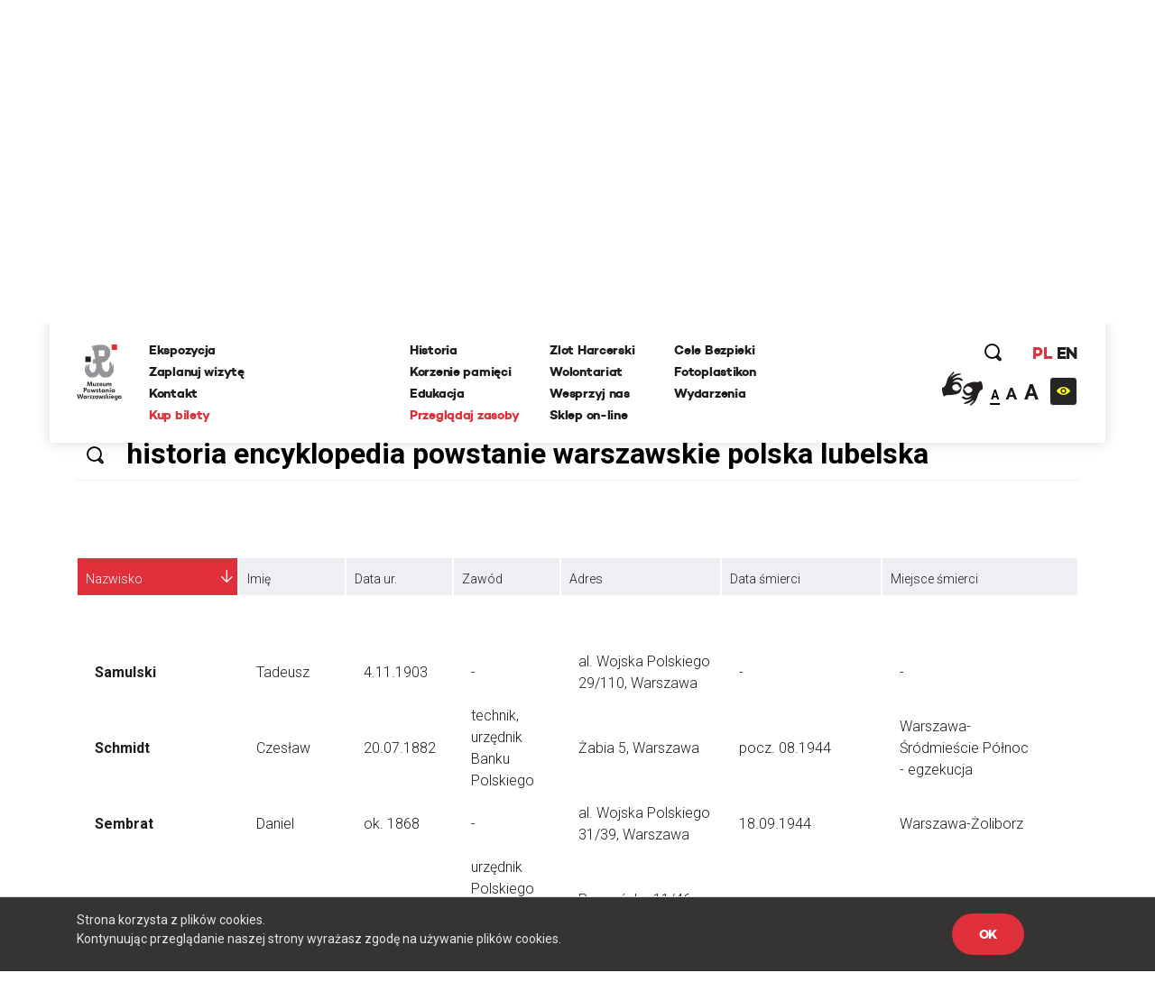

--- FILE ---
content_type: text/html; charset=UTF-8
request_url: https://www.1944.pl/ofiary-cywilne,ord,nazwisko,0,litera,s.html/szukaj/historia%20encyklopedia%20powstanie%20warszawskie%20polska%20lubelska
body_size: 30385
content:
<!DOCTYPE html>
<html lang="pl">
<head>
    
    <meta http-equiv="Content-Type" content="text/html; charset=UTF-8" >
<meta name="robots" content="index, follow" >
<meta name="viewport" content="width=device-width, initial-scale=1.0, shrink-to-fit=no" >
<meta http-equiv="X-UA-Compatible" content="IE=edge" >
<meta name="googlebot" content="noodp" >
<meta name="robots" content="index, follow" >
<meta name="keywords" content="Powstanie Warszawskie, 1944, Muzeum, MPW, Muzeum Powstania Warszawskiego, Warsaw Uprising Museum" >
<meta name="og:latitude" content="52.232835" >
<meta name="og:longitude" content="20.98091" >
<meta name="og:street-address" content="Grzybowska 79" >
<meta name="og:locality" content="Warszawa" >
<meta name="og:region" content="Mazowieckie" >
<meta name="og:postal-code" content="00-844" >
<meta name="og:country-name" content="Polska" >
<meta name="og:title" content="Lista cywilnych ofiar powstania" >
<meta name="og:image" content="https://www.1944.pl/i/wall.jpg" >
<meta name="description" content="Muzeum Powstania Warszawskiego jest miejscem pamięci, które uwzględnia los każdego uczestnika powstańczych zmagań. W okalającym budynek Muzeum Park..." >
    <link rel="shortcut icon" href="//www.1944.pl/favicon.ico"/>
    <meta name="viewport" content="width=device-width, user-scalable=0">
    <meta http-equiv="X-UA-Compatible" content="IE=edge">
    <title>Lista cywilnych ofiar powstania</title>

    <link href="https://fonts.googleapis.com/css?family=Poppins:700|Roboto:300,400,700&amp;subset=latin-ext" rel="stylesheet">

    <link href="//www.1944.pl/css_min/576c2487bf3f344d928815f74b7761df.min.css" media="all" rel="stylesheet" type="text/css" >
    
    <script type="text/javascript">var i18n = {'826697ef8991d4b1390ab3f04005775c': 'Strona której szukasz nie istnieje','019da2b3da0c11373eb89b6efc567d80': 'Wewnętrzny błąd aplikacji','ee675187d2b62f8600055f8210e66366': 'Szukana strona nie została znaleziona','df1555fe48479f594280a2e03f9a8186': 'E-mail:','3929bebe8215925cddc8e7cf58fd6901': 'Treść:','aeba5b89f8ef9eb1e44f6ae6ec7385e9': 'Wyślij','632ef88ef1499da448a41c8748fc37f1': 'udostępnij','4210b4bc79160602e6a2be247c546d06': 'zobacz także','3b537b203371254aa2ffad9c5140fcba': 'Dowiedz się więcej','442f50514909e88500693869ca9fd97c': 'Batalion Kliński','c02bc424d44c27726f6a3372d13760ae': 'Szukaj','97d20c30c1ae8d678b70703b7d7d8d2c': 'Formacja','b04ea6653ce555f2fcb719daf3167ff2': 'Dzielnica','e21faeedca777dbe00f7a227076749d0': 'Czytaj więcej','b778bfcb6475431a8645aba171709763': 'Pseudonim','978ba597ff81007fa1448548c87c80ef': 'Data urodzin','a7198ff78e22535f8d33a35d57ffaf2b': 'Data śmierci','b1a8006ca24759996728af7edffda813': 'Stopień','4a63360301145887b2c44eb27cf13b7e': 'więcej','7f2d962f5b49bbf16b9553a602352378': 'Powrót','2e11cb9cb07d5739c7253ce348d56a77': 'Przeglądaj zasoby','ebf4cced5e75f57a6a86f0596561fea8': 'archiwum historii mówionej','35899082e51edf667f14477ac000cbba': 'Poznaj relacje świadków historii','a7c799b9925d0cbb8e13d150ad0cbd46': 'powstańcze biogramy','d501e460acb3910870b088f9c6ff42c8': 'encyklopedia powstania','0218fa407b03731b3cdbc6d6d257376c': 'fototeka','23d92bbdbca23382f6307036541bc6c5': 'odwiedź nas','441171dcf6b47a322136428a7f505863': '...szukaj w serwisie','8ba2660da233b02dd5763004fae918d8': 'Poprzednia','dcd3fb5a16b7d1dfb31c2ac451022722': 'Nastepna','f038f94846f87079bf630b29797de4c8': 'FOTOTEKA','c2a789a5f438f3fefbd05d705aa18e1f': 'Wydarzenia','f00507f944569cd7f4d1698985b0c060': 'ul. Grzybowska 79','f7427afd2ae03677587b8a8508006d61': '00-844 Warszawa<br>tel.: 22 539 79 05&#x2F;06<br>e-mail: kontakt@1944.pl','36dff28b6aca90d7ee3beaf77b4b9013': 'Zaplanuj trasę','b4373963602836e66c91d2607c0a61f2': 'Zdjęcia','0567953871b1bf589b797d9b178d5a94': 'Do','f37c4446e4a882972cd3a80053dd795f': 'Nazwisko','c096593e91970d053616cedfae579350': 'Nie pamiętam hasła','1e884e3078d9978e216a027ecd57fb34': 'E-mail','202025f4f6b40ab1e3df52dee62b998e': 'Nowy','814e689fe795386b9c5a34ece49bb1c2': 'Edytuj','5cd66b435f3ae5a4f8a2b43835cef2de': 'Twoje imię i nazwisko','c84972f76f31c6d75e63a5da46702815': 'Twój email','75809f581874b96eddd3625d6a8217d4': 'funkcja','2e19b4f8dda889da2f3ce17300e8cdca': 'dodaj zdjęcie/dokument','0da4d4683a76d5b2c23c44f08da9deaa': 'Przeglądaj','7b7d4f2fe708eb8caab9a9df0f96afd0': 'dodaj kolejne pole','47d0311a96330f2b229fa98b3b5a6a6f': 'Wszystko','1aeba101e7321320538ceb242b91f52d': 'Więcej wydarzeń','32d43071c88b6d7b28fa8b16663063c0': 'Wyniki wyszukiwania frazy','27b940ccf1783ba03c1deb31e5cf1448': 'Powrót do kategorii','15bdc0c851255045839dcea65ed69ef8': 'Data wytworzenia','9c0c67555493627383e7efa3da59ddec': 'Opublikował w BIP','1c56af7eccc45894e9aa42866eb17a77': 'Data opublikowania','1d63ea68f688d6ee59524acb1efa3d03': 'Zobacz także','cd5f339b37628e891e67682909ae3c2d': 'Wszystkie','5f246c962f381b6a3b21a0537e32e06e': 'Zobacz biogram','b4db204317a19327d22556c27e516947': 'Wojna i okupacja (1939-1944)','7ca50cd392b90730cfb0157da5349e78': '1 września 1939 roku III Rzesza, atakuje Polskę na lądzie, morzu i w powietrzu. 17 września do ataku przyłącza się Związek Sowiecki. W ten sposób Niemcy i Sowieci realizują zapisy zawartego w sierpniu paktu Ribbentrop-Mołotow. Druga wojna światowa staje się faktem.','601ca37e48c073dd0c07661a979a5d93': 'Copyright 2016®Muzeum Powstania Warszawskiego','1abaf1a353c45cc7f7f78a1adb5e2934': 'Copyright 2016®Warsaw Rising Museum','c67ab71a9be1b9ebe3db25297ceab2b2': 'Godziny Otwarcia','010f0c6ec8bb84efead0512c65150aba': 'Pon., śr., pt.: 08.00-18.00','3689777d1528e9d5735d5ebfa5825211': 'Czw.: 08.00-20.00','0ac453c0d0921fc119f5e70d2afab79f': 'Sob., niedz.: 10.00-18.00','5528f3547c5c810c81af511fd6c185f9': 'Wt.: nieczynne','827b804b1ecbca027335e1f1b3ddc680': 'Adres','57d228e145897f041d4af86b58dc3832': 'Muzeum Powstania Warszawskiego','c55e89e792158fdd7b7e4ee5bd3cce1a': 'Opening Hours','8ca5a77196076fb281c7cf78aa07b966': 'Monday, Wednesday, Friday 08.00 a.m. - 6.00 p.m.,<br>Thursday 08.00 a.m. - 8.00 p.m.,<br>Saturday and Sunday 08.00 a.m. - 6.00 p.m.,<br>Tuesday – closed','698988c2b16a8ee890e4ff5f2c134423': 'Address:','6b9448994bb30f55cb84f83cf12dc067': 'Grzybowska 79','271bc115b7f39d07c51d50b90a2a3055': 'Warsaw 00-844<br>Poland','e2ec1f398692624e2e803bb9234b97c6': 'logowanie','d529b1ddeab6bf50cd1551fedf1d60cb': 'rejestracja','06abbd8acd1229cc99de16b7a0e58332': 'https://www.facebook.com/1944pl','ed2894354e6fef64b3a747a3995b0c49': 'https:&#x2F;&#x2F;twitter.com&#x2F;1944pl','05ee85b7132e9eb95fc945ac195e8410': 'https://www.youtube.com/user/1944pl','29ab27c97c86774e429d00ce32cd76c1': 'Wirtualna baza uczestników Powstania.<br>Pomóż nam ją współtworzyć','4ea7be1b2b04dfd8b90eccfeb0069e36': 'Pamięć poległym','b6157931c2ae1906bcd0d632ab57b2d8': 'Powstanie dzień po dniu','4d5ac39d3015a72ed22cba7b78da84c8': 'Twoja baza wiedzy o Powstaniu Warszawskim','f626ae5dfb769fac9becda56f5ffb9f3': 'Zobacz 10 tysięcy archiwalnych fotografii','1e378def31bd499c626d367cca494b27': 'O Nas','10de16bc75e21c35321423f728b640b8': 'Kampania Wrześniowa Wrześniowa ','1eeb8251e927b32d275a9ed040f5016e': 'Zaplanuj Trasę','b77a29174bfa2c2f5589ffe03136aa3f': 'Sprawdź warunki zwiedzania','96a18fdb0abcb52236fb1dbb2056d804': 'Ceny biletów','15bb6a215f7e928f7265b0a0bc398738': 'normalny - 25 zł','ab87eefb6798b7caf96d5388036cbec4': 'ulgowy - 20 zł','5754c4cab7eb7cb14a757c7ea926b959': 'zwiedzanie grupowe','3389d887e9feb14eb1d01583b32267a7': 'https:&#x2F;&#x2F;bilety.1944.pl&#x2F;','ca82034c72d4f5e92f09f7a3f61b8751': 'Zamów bilet<br>on-line','d8ae43ebbe243719740e7fc37f2aad83': 'Więcej informacji','4fe239aa9e5aa72deb56c365d28b9a8c': 'ekspozycja','8d7e9ad293e928c5e522d667e4673feb': 'Audioprzewodniki','2a575bccdcdf047cd27987b4ac02e030': '\n            autobusy: 102, 105, 109, 159, 178<br />\n            tramwaje: 1, 22, 24, 8<br />\n            II linia metra<br />\n            <br />\n            Wzdłuż muru Muzeum, na pasie jezdni ul. Przyokopowej jest wyznaczonych 5 miejsc parkingowych dla autokarów. Jeśli są one zajęte, kierowca autokaru powinien bezpiecznie wysadzić pasażerów i odjechać. LISTA PARKINGÓW DLA AUTOKARÓW W WARSZAWIE\n        ','eb2bede64f61af542f7c5d37f17ba201': 'Zamknij','51c29b9a481fe13ea656656c44990d27': 'Godziny otwarcia','770427df17f8409716df8491cb2ce9c3': '\n        w poniedziałki, środy i piątki w godz. 10.00-18.00,<br />\n        w soboty i niedziele w godz. 10.00-18.00,<br />\n        w czwartki w godz. 10.00-20.00,<br />\n        we wtorki - nieczynne\n        ','2f6557ebe2c06d8c61ef5865dd9725fd': '\n        <li>normalny – 18 zł od osoby<\/li>\n        <li>ulgowy – 14 zł od osoby<\/li>\n        <li>grupowy – 10 zł od osoby (dotyczy wyłącznie grup z przewodnikiem zarezerwowanych w systemie on-line)<\/li>\n        <li>opłata za przewodnika – 100 zł<\/li>\n        <li>lekcja muzealna – 100 zł<\/li>\n        <li>wypożyczenie audioprzewodnika – 10 zł od osoby<\/li>\n        ','6107cd14ded79610665dab8140a91518': 'Bilet wstępu obejmuje także pokaz filmu „Miasto Ruin” 3D','9c7bee0a57190cbe366919321db0c99e': '\n        osoby niepełnosprawne - do wypożyczenia wózek inwalidzki<br />\n        osoby niesłyszące i osoby niedowidzące <br />\n        możliwość prowadzenia wózków dziecięcych<br />\n        możliwość robienia zdjęć\n        ','60732ccc375966d1d5707da2fe3ecdc3': 'Grupy zorganizowane - informacje','fbade9e36a3f36d3d676c1b808451dd7': 'z','367adbac1f00cb6ae99d502ca6a33c32': 'Kup zdjęcie','2ae4fe220d1b98b87240cf56c6c5d413': 'nr inwentarzowy','1388c57f41decf020889d6420fb525b8': 'data wykonania','e2f49c394075bcd41227afdb339e1062': 'autor zdjecia','38035d3a31e4e5af52bc2cb650227a0f': 'Proszę poprawić zaznaczone pola.','d2a8df3eac905349bbdcd498ad05cf61': 'Twoje propozycje zostały przesłane.','8c8facaf2b921360187385cf7a523d85': 'Twoje pliki zostały wgrane.','bffac2303f91d969160eca43cf9c1e54': 'Nie udało się wgrać plików. Proszę spróbować ponownie później.','00c9ec36ab09613d5a38ffb5675f3b62': 'Twoja wiadomość została wysłana. Dziękujemy!','9991131c38bc5b885f9aeccb8ffbc757': 'ofiary cywilne','ecf0e949fd4c0e0e399f77c0dd6c70a7': 'Baza ofiar cywilnych Powstania Warszawskiego','1562664439bb9bd8260d33359153490a': '&#x2F;artykul&#x2F;zaplanuj-trase,4501.html','5ceaff52fb74d902669d2ee2108ea701': '&#x2F;artykul&#x2F;warunki-zwiedzania,4499.html','39396b0ac0307ed84cf83feb8709a12a': '&#x2F;artykul&#x2F;warunki-zwiedzania,4499.html','118ffdb91c3a61e2e4200e188409293b': '&#x2F;artykul&#x2F;ekspozycja,4500.html','39b4abe1f8fc3045dade8790532750d5': '&#x2F;artykul&#x2F;warunki-zwiedzania,4499.html','ca9bce745c9055e33a04e40102ca454e': 'Cennik','d010e26a8109bcf1d3784d0850a58359': 'Zobacz zdjęcia','d9428b9eafc3d5a418ad3c3ae9db04bb': 'Nie znaleziono szukanej osoby.','b79a804e84add3f82f13c6280670985b': 'Miejsce urodzenia','e365c46f4e8b4ba49e03a18ba2d7df5f': 'Imiona rodziców','527d504fb8349cf01201acf202ddf603': 'Nazwisko panieńskie','d40c862b63f6b2b561684e2324b04cd9': 'Nazwisko rodowe matki (z domu)','f554322da2fb98c1d3662768cb231e6a': 'Adres / ostatnie miejsce zamieszkania','bac5d69663359774f789c0577945fdf6': 'Wykształcenie, zawód, miejsce pracy, nauki','37d21e4770c5491d4fe63b67ca32532c': 'Miejsce śmierci','8e74dc422914b99a4938d41e47ef70ee': 'Miejsce pochowania','42040d940a96160b43d05a5bfa782518': 'Źródło','a42408b79d3674da71b0fce1f5ceb517': 'Zaproponuj nowy życiorys','6e576ab7e97b81f9ba968549da7d8a5a': 'Data urodzenia','cf23010213a5f510d6f2b9cdebbc0249': 'nazwisko rodowe matki (z domu)','52419d6046b3285102f531c639e642d9': 'adres / ostatnie miejsce zamieszkania','fe0e4ba1f5e5bbd1c1fd0860e1ee3e36': 'wyślij','03b8c6e3b8645e495ea357d8a6086162': 'Logowanie','8bcfbd5b59399686b34789fdd58f89e8': 'http://muzeum1944.home.pl/sklepik_mpw/shoper5/','bb38499865f51d76cbdac893d965518e': 'Sklep','1de6012c5074154ac724ec5d7ff125eb': 'Wystąpił błąd przy zapisie.','7c1b238c3924ad73b4edfbe1022c798c': 'Zgłoszenie zostało zapisane.','d8198cd3684e30a2bba9b0a4f3cc599a': 'Ten formularz został już wcześniej wysłany i dane znajdują się w bazie serwisu.','a186e7ee5478e3ea1318ca8d43c0bca1': 'Zgłoszenie zostało wysłane.','5c8f25c42b4be57e3a0dfdc8f174513e': 'Archiwum Historii Mówionej','fb560a1256d46db549665d19d87e97b5': 'Pseudonim:','740352180fa027c4fb8fe1e5f302eb63': 'Stopień:','119bd9213b5bc8588cd1601ec5cbf473': 'Formacja:','61b25215fd71379b9e8fbd92a90e2a1b': 'Dzielnica:','d5bfdd6746ff1a364399acb6e6526b7a': 'Imię','19e5a570ad2f7c852d36f2964b310cfc': 'Funkcja:','f943ddcfde91a3c2a13b122eaf67bc9c': 'Dodaj zdjęcie/dokument','9aff29c4cde99b58b90fc03bd672a1d1': 'Fototeka','d2bcc7a2f7265652ac154ddefd8e5bce': 'Encyklopedia powstania','ba3fec1cf238ff5c96aed1f969ecc4e1': 'Zarejestruj się','4a323a5e187c2ce609d9c2b6d2df0196': 'Rejestracja','1fdd4ec3c2186f4876020188c2f386a6': 'Miejsce','f6068daa29dbb05a7ead1e3b5a48bbee': 'Data','084a506c74357da6a8cc3c9c4acb031b': 'Twój e-mail','0975cf6baccb3862c31522c2b5b8fabc': 'Telefon','d3bbedbe63f0989344eb0303fcb931b5': '(nieobowiązkowe)','26513eee908660a1c01f6654db41a93d': 'Dodatkowe uwagi','b18759e14222b7c18a4cf582111e2dde': 'Adres email','be266956e359bf29c824e9b0386b70b0': 'Hasło','a61d196e6576a0a91ac6aab9034d5535': 'Zaloguj się','6088757e908e8a43426cba29fa1669dc': 'Wyszukiwania zaawansowane','f45d01628ecac71973c1337e1ffbd0f7': 'Strona korzysta z plików cookies.<br> Kontynuując przeglądanie naszej strony wyrażasz zgodę na używanie plików cookies.','e0aa021e21dddbd6d8cecec71e9cf564': 'OK','9f5e913a123f2e06fe399a49a249790d': 'https://bilety.1944.pl/','c4b5f68daeec36a2123e373f1b98c6d9': 'Kup bilety on-line','d0033788e612a4e0646c261eba804fb6': 'Polski','78463a384a5aa4fad5fa73e2f506ecfc': 'English','23485de4a567d285a5d31870d7575506': 'Moje zamówienia','ffdb3358f5268669325835ba27c9d504': 'Moje dane','0a6641439b64089d01930efd3592ad05': 'Wyloguj się','6016a2b341113bf496b719905398ecd2': 'Copyright','9d43fd54060375d798b773bfb1f96766': 'Udostępnij','ba45557029cff1f722e7e8c493f4f39c': 'Zaloguj','294bd3afa57cb055e55d86ac0ff0c740': 'Podaj swoje imię','6fd5dd3b8fad4f0505406603b21e38e1': 'Podaj swoje nazwisko','79f061725d6a76d4e58500746e8a2b71': 'Adres e-mail','f24844ee55714ed2e2af525d08e51383': 'Powtórz hasło','4ec3f61720c318c4ebe9d3b06c0b368e': 'Typ użytkownika','45e750a03193ed47bac6f95de06c9bd1': 'Nazwa firmy','541d6813ec7f8074096ea8794eae20ee': 'NIP firmy','12207b8ec1a1b55d3b4e37b22f65ef4e': 'Ulica','7c7ea8a04ea5a576f27c0742a344d3f7': 'Numer domu','cabae9c595cca21e69cab982c852e06a': 'Numer mieszkania','4f4e297d754b67e7a104f58b2bcdb850': 'Miasto','3f13587bff86fff2fce52173436902b3': 'Kod pocztowy','8772f25e31383d8adaf67912fcce6c8b': 'Zarejestruj','27afef4a6578ef24c0a88d0243a57f19': 'Godziny <br/>otwarcia','4a8255a1f799e03c1856fbeeaff286a1': 'Dziś:','2126d661699b54a0b0a069e5933d3feb': '/wydarzenia.html','fddc3e3ca31f62459e431630dbbe6ad9': 'Najbliższe wydarzenia','2fe2a37cebd6f0b63f0b9a25d48f4ad2': 'Ceny <br/>biletów','c41ea1faea3feb6d5ddc1b4f010cd48b': 'normalny:','42546d9a9ca0dab8b557d9c5f9e5551b': '35 zł ','3f881b7177cede4486f7c9065931db94': 'ulgowy:','155531ced6acab297edbf0c81908bca7': '30 zł','35ccf38230f5025c2a50d4d76af15504': 'z Kartą Dużej Rodziny:','f0db416e88475516d645bbca98d51bcc': '10 zł &#x2F; osoba','0fc08df01bce2407f358990173a6e804': 'KDR','81fa3764c621f84a694ff15d83b90660': '','f8a5d85044f1f0e031028f0b3f1d76e7': '','cf81a0d37a4ac54fb1d450a8dc8c5ebd': '','1426bc24fc6c6ba734e68161e6647c0e': '/artykul/warunki-zwiedzania,4499.html','47df043d0ef7396e6ab65ed6c748007b': 'Warunki zwiedzania','ec488c88bb720aa6cebc30ece05141fa': 'Warunki <br/>zwiedzania','804fb0f8e9f7dd09571fbfa0c51b086a': 'Podstawowe informacje dotyczące zwiedzania ekspozycji Muzeum Powstania Warszawskiego','d8aec6796be3c84e5c49dde829373aae': 'Warunki zwiedzania','16b436340de48762169f1a9a641f9267': 'Adres <br/>muzeum','48bf907c6febc98e160971a2ec17c327': 'ul. Grzybowska 79<br>00-844 Warszawa','a85eb64da586538a0ac8dc14cf860751': 'https:&#x2F;&#x2F;www.google.com&#x2F;maps&#x2F;place&#x2F;Muzeum+Powstania+Warszawskiego&#x2F;@52.2323273,20.9789653,17z&#x2F;data=!3m1!4b1!4m5!3m4!1s0x471ecc8339f5a289:0xa98636b63a62c625!8m2!3d52.232324!4d20.981154?hl=pl-PL','3fab1dc60fe92d98ccddbc5640771c2c': 'Zobacz na mapie','0ae84c45feba8b1dc3a446ed4e107c86': 'Jak złożyć zamówienie - krok po kroku','417e65e79783de093ed2ed82083261cf': 'Jeżeli korzystasz z Fototeki po raz pierwszy – zarejestruj się.','1de5be2841a8f5f446e00af6cf53ab8b': 'Jeżeli masz już konto, zaloguj się.','5d107445206277c21369ecc30f5c4ed5': 'Dodaj wybrane zdjęcia do koszyka zamówień (uwaga, dane są przechowywane tylko podczas bieżącej sesji, wylogowanie spowoduje wyczyszczenie całej listy zamówień).','998485b1b02bfab8ef7f21d4e3035512': 'Jeżeli zamawiasz zdjęcia do publikacji, zawsze zamawiaj zdjęcia z ‘prawem do jednorazowej publikacji’, niezależnie od formy rozliczenia.','ea5bac1514a7f44269e3bd4b7933a0ad': 'Po dokonaniu wyboru, naciśnij przycisk ‘złóż zamówienie’ i uzupełnij w oświadczeniu informacje, dotyczące formy i celu wykorzystania zdjęć (np. lekcja historii w szkole…, praca magisterska pod tytułem… na uczelni…, tytuł publikacji, autor, wydawca, data wydania, itp.).','f0d2a43f8b7d09ed6508ea1092eaae22': 'Jeżeli chcesz otrzymać fakturę, zaznacz ‘Chcę otrzymać fakturę’. Tutaj możesz podać dane do faktury.','cfe7ec0ed701850bd63356870a1d32db': 'Na podany przy rejestracji adres e-mail otrzymasz automatycznie wygenerowaną fakturę pro forma. Zamówienie zostanie zrealizowane po jej opłaceniu.','7481f071f0bdf6058fc1272902c45c3f': 'Cennik fototeki Muzeum Powstania Warszawskiego:','18e0c99f4b44ddbe1d827f2aca91ad15': 'Bez praw do publikacji (prywatnie, prezentacje szkolne i naukowe – do 20 sztuk): 0 zł','9fdc36dd8e4f9520ef21e3fc763294ff': 'Prawo do jednorazowej publikacji dla wydawnictw niekomercyjnych: 50 zł','af90b8677e31c264d7115af603eb7f45': 'jednorazowa publikacja komercyjna 30 zł','b2089953d4c2fc86529ac932ec68cddc': 'publikacja na stronie internetowej 5 zł','aeb9ce91926dca56258b1803e4fa61fd': 'publikacja w nagraniu wizyjnym 30 zł','d049ba9a8ff6e22ba91bd0a36c5c10c0': 'zakupione pliki przekazywane są w rozdzielczości 300 dpi w formatach:','5e1cc29ca080a8c5a8be7669c9293bd2': 'bez praw do publikacji plik JPG,','17530ad6aced07145d40c965fcc94fbf': 'z prawem do publikacji plik TIFF','e2dc736995c0c26555bd29699ba7372d': 'Udostępnij poprzez e-mail.','695e9b2f64ac551bdf7e26b8aedf14f1': 'Od:','e122bd2b56cecc455730a7f42a7093cd': 'Do:','cfc8e6ba68ad245a169dc0c51d1a33a7': 'Temat:','672410b09d1475d148d4071a4d424a60': 'Treść wiadomości:','327901a406600dcd9ec58eba06e8ec8c': 'Anuluj','57abf0c2ac07ce345fd586d30562499c': '%FILES_DOMAIN%/TranslationFiles/e/3/1/e312fea25522c08c1b9ec5d20f535c535e33eb3c189ae.jpg','c0f8fa1d171aba81f21372b80d2aef91': 'Posiadasz jakiekolwiek dane lub materiały o mieszkańcach stolicy, którzy zginęli lub zaginęli w trakcie Powstania Warszawskiego? Chcesz poprawić biogram lub dodać nowe informacje o ofiarach cywilnych? Zaproponuj zmiany w formularzu. Wszystkie uwagi będą weryfikowanie przez grono historyków Muzeum Powstania Warszawskiego i po weryfikacji uzupełniane w bazie.','935002cadb48f567ad93ac4fe33462f1': 'Pomóż uzupełnić bazę biogramów','76f71e72804671d6e2aebbd34890d7d4': 'Pomóż uzupełnić bazę ofiar cywilnych','28a659c5e75679f1e8790dc2887261d9': 'Zaproponuj nowy biogram','83d04d00908a24f45cc8dbf4f54bae58': 'Nasz newsletter','dff08aaac907a93b82eaff31d96e7413': '','2abb7296e9b99053dae1d92c812e3886': '/artykul/polityka-prywatnosci,4709.html','65e0db601d945b99c1e2cb71a5149742': 'Polityka prywatności','354361c0dcc427ed40d51391999c7954': 'Zapisz się','76457f5123314db9f204032e361ea035': 'Data wywiadu:','71c90d87fd973d90e7084d7cb810fecb': 'Zasoby muzeum','0109f88c9339bd6562f49ba2751101b4': 'Regulamin.pdf','e390d88e426703ffde25db58bddd05a6': 'Cennik zdjęć','c58126d346cf302364b5fa51f7284cc4': 'Jak zamawiać zdjęcia','b0f0b0e4034dd8ec7339176da0f16462': 'Zamów zdjęcie','d29b898418e65dbe942a919a8683d8ba': 'Kolekcja:','6fab16077c24042a947f833395518427': 'Kategoria:','6780c57b50f5eb93e0fba17470e8135d': 'Nr inwentarzowy:','4eb43e27b02afd485676da9698064357': 'Data wykonania:','71f98e49bae18ed67dce1b5bfc62efad': 'Autor zdjęcia:','a8bf5401d7645b795adb31392513f53c': 'Źródło:','6f5e807da27f6769cbb0a59c89224ca2': 'Bez praw do publikacji (prywatnie, prezentacje szkolne i naukowe – do 20 sztuk):','2bfccf29359d9c96579b57ba55d12299': '0 zł','2bba7cac140e95c1659f9f02c11ee40b': 'Prawo do jednorazowej publikacji dla wydawnictw niekomercyjnych:','ece2aaab9a0d5a86de035013774b21ae': '50 zł','3848e19233237c2a732a84559f6bdb54': 'Prawo do jednorazowej publikacji dla wydawnictw komercyjnych:','0b37e2c13f45a7bc8947a269706cbee5': '<br>','e467ceef4a3834309848516231a5582c': 'Jednorazowa publikacja na okładce:','69dc478e8ab14129e0bd69e4da0460d3': '207 zł','c8e1921ce67c3eafc23be498118af06f': '','6570797e1f75a3f0ee737850f254ba47': 'Zakupione pliki przekazywane są w rozdzielczości 300 dpi w formatach:','1e7b55a3d589617a58f5b734ef48ff2b': 'JPG i TIFF','11c5fdeae94397c6aac5c42a48e0420c': 'Jeżeli korzystasz z fototeki po raz pierwszy -','9409fbdf745479c52a5f9fbf31037329': 'Jeżeli masz już konto,','c9bc54f50ada74b59bfdb7eba5f2df89': '<strong>Dodaj wybrane zdjęcia do koszyka zamówień <\/strong>(uwaga, dane są przechowywane tylko podczas bieżącej sesji, wylogowanie spowoduje wyczyszczenie całej listy zamówień).','ee88fa4ca3d4c1ed81f4a35a8d5616a7': '<strong>Po dokonaniu wyboru, naciśnij przycisk ‘złóż zamówienie’ <\/strong>i uzupełnij w oświadczeniu informacje, dotyczące formy i celu wykorzystania zdjęć (np. lekcja historii w szkole…, praca magisterska pod tytułem… na uczelni…, tytuł publikacji, autor, wydawca, data wydania, itp.).','0fb54d3ddb02b6da0fff276d4cccc395': '<strong>Na podany przy rejestracji adres e-mail otrzymasz automatycznie <\/strong>wygenerowaną fakturę pro forma. Zamówienie zostanie zrealizowane po jej opłaceniu.','4a06786621d66941c1e5e677586c1ae4': 'Regulamin fototeka','0f094f28ee138512d3e100d20884e39d': 'Zapoznaj się z treścią regulaminu','517b365a4a2f2676f30c3c6512f869c4': 'Ofiary cywilne','849c9b1dab091fb7dac56798a79139c5': 'Data złożenia','ad995585f570c0f95774feab224c02f0': 'Wartość','ec53a8c4f07baed5d8825072c89799be': 'Status','1a0d746e5791cf2454ecb0affb91c508': 'Dokumenty','3fdb18e1725c61adf9d1c319e5d4b9e2': 'proforma','78dfb03b434869ccac6640cbd05b6cf4': 'Oświadczenie','89d1294afbefc62734ac87a99f917fc3': 'Oświadczam, że otrzymane od Muzeum Powstania Warszawskiego materiały w postaci fotografii o numerach inwentarzowych:','946a3a8ab89676a887bf78607097368d': 'Będą wykorzystane w celu:','ce83ea5c186dadad89a5efa8bb79cc21': 'Zobowiązuję się do zachowania nienaruszalności integralności utworu oraz ochrony wizerunku postaci ukazanych na zdjęciach.','994a3af5db7fc997a068da61c2c01d80': 'Koszyk','196d7ad042f43165fa35fe712ee1fa3d': 'Nr PESEL','2c90335f69fe6efdfef0b77047ac80ec': 'Miniatura','4726abdac7c951ca29b77f95793117d4': 'Nr inwentarzowy','0409f2332327158e65e360a09dff8de5': 'Opcje sprzedaży','5b3f08fc1cc930bb28659a611afd0df7': 'Cena  ','75276d41d0c16e4a8db84fc0be415bdc': 'Firma / Instytucja','53396e0750b11ce55049438b14302fb8': 'Osoba prywatna','e93f1739f2945ab197e0b2555eecc924': 'Nr domu','edb8fd8d1b15bb85979b00450ec4a170': 'Nr mieszkania','31ab24b3be4b720bc47777f21ab1ffc9': 'Imię i nazwisko','e8e186e4eac85577fbafb65db1ce06f4': 'Numer telefonu powinien składać się z przynajmniej %min% cyfr','5c4d6e0c263e52e417a82397d56dcd77': 'wpisz wyszukiwaną frazę','0093ff0e738227285731e509a1adfd00': 'W całym serwisie','45434dd2a8271aac18ea4fd4b2fe508a': 'W wybranych działach','f37406204dff72e16667d8140f119113': 'Dodane w ciągu ostatnich','a12fc0172e8fb97c3fe98d9ac6fc0ec2': 'Jak planujesz wykorzystać zdjecie?','95649edbb8eacf87518919ade89786e4': 'Dodaj do koszyka','95572f6c7273571e8ea3f61f59a5c7f8': 'To pole nie może być puste','5cb7cdf1f5c36f73324b37bb7963ca11': 'Minimalna liczba znaków dla tego pola wynosi \' + minLength));\n                            valid = false;\n                            fieldIsValid = false;\n                        }\n                    }\n\n                    if (fieldIsValid && !($this.val().length == 0 && $.inArray(\'not_empty\', validateOptionsArr) === -1) && maxLengthOptionRegex.test(validateOptionsArr[i])) {\n                        matches = validateOptionsArr[i].match(maxLengthOptionRegex);\n                        var maxLength = matches[1];\n\n                        if ($this.val().length > maxLength) {\n                            qf.forms.showErrorMessage(frm, $this.attr(\'name','6551c94017638d2455bbe67d1b016a95': 'Maksymalna liczba znaków dla tego pola wynosi \' + maxLength));\n                            valid = false;\n                            fieldIsValid = false;\n                        }\n                    }\n\n                    if (fieldIsValid && valueEqualToOptionRegex.test(validateOptionsArr[i])) {\n                        matches = validateOptionsArr[i].match(valueEqualToOptionRegex);\n                        var fieldToCompareName = matches[1],\n                            fieldToCompare = frm.find(\'input[name=\"\' + fieldToCompareName + \'\"], textarea[name=\"\' + fieldToCompareName + \'\"], select[name=\"\' + fieldToCompareName + \'\"]','b2b66821d39f2a32b1ff63d216ef336b': 'Wartość tego pola jest różna od wartości dla pola','b26febf11b84c1433c342fab2863c04f': 'To pole musi mieć wartość liczbową','dd511baf1682b1d0c19ad248ad5d0f34': 'Wprowadzony tekst nie jest poprawną datą','f2209696618fe3c5a8d98168cbe291a3': 'Należy wprowadzić przyszłą datę','ad94a84f43cf7d0d4fa0bd4b2b444f7d': 'Należy wprowadzić datę z przeszłości','3f3ec40af50f63f57ca912d51a98b6ac': 'Należy wprowadzić datę z przeszłości lub dzisiejszą','c19472373e0eb33dc4abd275f7dc8737': 'Wprowadzony adres E-mail jest niepoprawny','582248a2d45691b0462399ee58d6cd65': 'Wprowadzony numer telefonu jest niepoprawny','acaaacf0ec62dbd33a4f9e82959774e2': 'Wystąpił błąd. Spróbuj ponownie później.','0db441a8dab741c1b7f12a0e28992bcc': 'Zdjęcie zostało dodane do koszyka','336c3fe9e7e22dece1d299758d9b13c7': 'Na Twój adres mailowy podany podczas rejestracji wysłaliśmy wiadomość z linkiem do zmiany hasła','977fce273d9327c0960d9da98251065c': 'Twoje hasło zostało zmienione. Zaloguj się','b8779bf652be7bcdb3e2011ba8aeffb1': 'Wystąpił błąd. Spróbuj ponownie później','136849c3b92774948d9f183a4a03c2b1': 'Twoja rejestracja została przesłana.','632fff5386d7b70bb89fe4ed3ebb8bac': 'Zamówienie zostało złożone.','51c6dbfaffe646030022875a11ce7733': 'Dane zostały zapisane.','c2554f1eef6ef227c895faa409852e49': 'Nr','cec2d9778c773b97876207326c0619b3': 'od najstarszych','7ccdb53680027b1819b12aeba557cedf': 'od najnowszych','0c43922c2fd0b2886820ce8d59d0a425': 'A-Z','b45a57134da0f07ba49d5b99713855fa': 'Z-A','eb2b53d2eb175bb7fea093efc0902d25': 'Podstawowy','ea8e6b3926188903f610130870f47d7e': 'Okresowy','336d5ebc5436534e61d16e63ddfca327': '-','2117322584447a811fefe2832d7dbf97': 'Nazwa','c16feb6af8a0c3fd3d7f09af854eb374': 'Tytuł','d114fc15421e90a13b316820add9f77d': 'alfabetycznie A-Z','c4c11dce8f86f5a1d4fca0cbab80221a': 'alfabetycznie Z-A','da94ef5911683fc65b9cb2a6167a1eeb': 'Język','e98e2e1c2c451bf10d1bbd5eeb447052': 'Adres url','34f9f758d73d0b218ddd6383a3e0bc14': 'Serwis','0e313162371c87a66ad343587f3b9329': 'Kategoria','95e3b3ee363f642245acc397239d0c60': 'Obraz','cc4e831ea17d7c9bec556b577874548a': 'Pozycja','efc24471d1f426643a036185de7143c0': 'od najmniejszej','0714808a0f17ea83cbf044225bf767fa': 'od największej','e7d4315c1a31c42b68b5c069c560fea7': 'od A do Z','a4d5ebd657354bb4ba220ab06094e1a0': 'od Z do A','47ef7d5c8010f4468ddf68b5c4717203': 'Data rozpoczęcia','415d01607bfb64fa0b7efaf0fe064e86': '0-9','52fc302a3649fd83b7150d26d057dad6': '9-0','45f23d4d9a6cb75666d6fde3f2e119bd': 'od najmłodszych','cc1f9f2077388f8c636de9d046d4a565': 'od wcześniejszych','57bd381b9fa426bc5b10517b8b11f9cf': 'od późniejszych','f303b41349e249a4befa4528eee57f6f': 'Zawód','8ebf76c0b68f902b4a2eb4c717b9e2cb': 'Opublikowany','9b39bb4dc243db18c9ea070560f0edcf': 'Nieopublikowany','4efd8d9d9e3f635686f85a157087eeeb': 'Data zgłoszenia','475f66cdc7d526d0a03aff42a26f20fa': 'Adres','a78c097e3aaed739f2aff6412b522eda': 'Wiek','4e8d658a91637ca8d99a192e1a1db741': 'Wykształcenie','40f3c14a596c6859be5e59b97f88b56c': 'Uzasadnienie','ce8ae9da5b7cd6c3df2929543a9af92d': 'Email','24f7b6a9c111d95e18f0123e3add358d': 'Relacja z kandydatem / kandydatką','f6c5dc9e87737f27cbffe323def199af': 'Tak','b1af96d18e834d2f816197dd7bf6eaad': 'Nie','faa16d5be8556b05b40d9dcedd5a646b': 'Wydarzenie','bb44c1e356d7e67c50f1770d0acfdc48': 'Uwagi','05b384b0f503384e8ff0e4ac3ec81388': 'Zdjęcie','c481b00a606907fd59b4d46623b8d99d': 'Autor','9cc04bb748099542a56cfbd512a1805c': 'Klasa','5753427a4527c7ec8780fd2d6657d74c': 'Aktywny','d1c0419824dea874935502cf6d7c946f': 'Kod','6671b6520e6917350a167198c3541fdf': 'Biuletyn Informacji Publicznej Muzeum Powstania Warszawskiego','9eacc8ba98384c007686a360b675a192': 'Szukaj w BIP','050cf3bf6f7f4453246cae54acd2561a': 'Podmiot udostepniający','0a9891f6c8f17e54783a480fdc25199e': 'Wytworzył','c224f0faeea07909324bc24a0261094a': 'Zmodyfikował','1584bec629982c05f9c31a23e6fd3df0': 'Data ostatniej aktualizacji','eb1af3e3fc1d9daaef978e61580a904b': 'Liczba wyświetleń','455e312ea44e0501c004401930cce315': 'Podaj email i dołącz do newslettera','bbf9df483b4ce86a5042836129a76336': 'Plik jest zbyt duży. Maksymalny rozmiar pliku to @maxSize.','4b058a465fd14603e29ac9e0a2432802': 'Bez praw do publikacji (prywatnie, prezentacje szkolne i naukowe – do 20 sztuk): 0 zł','efc9b8b8c53c7830e9c78c1b47ee25ab': 'Prawo do jednorazowej publikacji dla wydawnictw niekomercyjnych: 50 zł','73b89f5df99606dc35f414b9da456f1d': 'Prawo do jednorazowej publikacji dla wydawnictw komercyjnych: 100 zł','5ebb7119c3e504e38d21c2213a8be8a1': 'Jednorazowa publikacja na okładce: 207 zł','2f2caf14c68345b4b3d27b8e73c5765b': 'Zakupione pliki przekazywane są w rozdzielczości 300 dpi w formatach: JPG and TIFF','815f8c276bce8ba9f7aea202ec2b2ef7': '','ab3fa6ab852cacef3454e83ea756b082': '','b1ef1231ff1abd2ef3fdc2e125b2969c': 'https://f.1944.pl/TranslationFiles/e/3/1/e312fea25522c08c1b9ec5d20f535c535e33eb3c189ae.jpg','1e1ddd1d22ed4304f5001f3d86c7922c': 'Posiadasz jakiekolwiek dane lub materiały o mieszkańcach stolicy, którzy zginęli lub zaginęli w trakcie Powstania Warszawskiego? Chcesz poprawić biogram lub dodać nowe informacje o ofiarach cywilnych? Zaproponuj zmiany w formularzu. Wszystkie uwagi będą weryfikowanie przez grono historyków Muzeum Powstania Warszawskiego i po weryfikacji uzupełniane w bazie','69e641e3d80a1b951e9d3a28679e5836': 'Posiadasz informacje o grobie Powstańca Warszawskiego? Zgłoś nowy wpis do Bazy grobów Powstańców Warszawskich. Wiesz, że w naszej bazie są nieścisłości lub masz dodatkowe informacje? Zaproponuj zmiany w poszczególnym wpisie. Wszystkie uwagi będą weryfikowanie przez grono historyków Muzeum Powstania Warszawskiego i po weryfikacji uzupełniane w bazie.<\/br><\/br>\r\n\r\nJeśli chcesz, aby pamięć o przodkach była trwała, weź udział w projekcie Rodzin Powstańców <a href=\"https://www.1944.pl/artykul/korzenie-pamieci-.-ankieta-czlonka-rodzin,5134.html\"><b>„Korzenie Pamięci”<\/b><\/a>. <br><\/br>\r\n\r\nKontakt: <a href=\'mailto:korzeniepamieci@1944.pl\' class=\'main--link -accent\'>korzeniepamieci@1944.pl<\/a> lub <a href=\'tel:+48500099830\' class=\'main--link -accent\'>500 099 830<\/a>','25b5bb6d02ac78732b832e6b233ccbb4': 'Pomóż uzupełnić Bazę grobów Powstańców Warszawskich','34350c97bdafbb3e8719b339f861f9ad': 'Zaproponuj nowy wpis','bcad9fbd1b50cc99ddcd8f656e0e66b2': 'Baza grobów powstańczych','04c730bc8a2de7b1cdfbcd0a47bff99a': 'Edytuj wpis','5b3973abe3bc2fb6bfed6b44ea444fb4': 'Cmentarz','5fd73546d75bb926a7e01b18c638adad': 'Kwatera','de96f088042b100cab952579dd9851f5': 'Położenie grobu','1690f870540ace6ce472b34059adf2ce': 'Aleja / rząd','493440a19ea3561aa9dd12bcc97eb234': 'Rząd','f9faf0b23da9e65c0f4d444b68642692': 'Numer grobu','b753d5a1afbb9d56be6c231b6292ef2a': 'Stan grobu','99f94290b0c5ee64af53249507905cb5': 'Poprzednie miejsce pochówku','aff2e61beb2e03e79e5b825655a79b09': 'Opis','315ce78c95a0e84b7d7f6a7db5eb0842': 'Tel. stacjonarny','c15cb881ff0a774ee0f073a306587823': 'Oddział w Powstaniu Warszawskim','f7bc73a2aab45a2b4031c4e220bc29e3': 'Pseudonim(y)','e707d524749c9a0c9c2e85bcde33a7a0': 'Aplikacja','ffcecb21fad99adae6b8092fe1877eea': 'Adres zamawiającego FV','2be69d2c4f6a31bb2ae7db875035037e': 'NIP','cfca7653cda3180fa76be4e847fd2b4e': 'Wystawy','f426383461707aac14b3648aa121d8cd': 'Czytaj mniej','f81d67bdc914685780d94eb8695a817d': 'To pole powino zawierać przynajmniej %min% znaki','6b5a1da214ade21bc39cd3e67ebede59': 'To pole powinno zawierać maksymalnie %max% znaków','ba4131c82a06bf08d543e59c37c0f08a': 'Inne','c99bb4790362f33d3a434ba72a6fb408': 'Tak, zgadzam się na otrzymywanie od Muzeum Powstania Warszawskiego informacji o realizowanych przez Muzeum działaniach, przekazywanej za pomocą środków komunikacji elektronicznej w celu marketingowym.','421ea6ebf0c866dfb6698959252bac0b': 'To pole może zawierać tylko cyfry','96c8277a1f2fbd20cc01948ae6059ea5': 'Imię i nazwisko zgłaszającego','6db6d5521544fd44b635ef15f3b74b8f': 'E-mail zgłaszającego','0f959c0c6323e7d8cce35bb22bc63133': 'Drugie imię','02a6ee40669084f3d3d25b8bb7110678': 'Treść','ee5312504fe2364e9d2be0fe31dc78e7': 'Sekcja ','f918641df91e458d1fab6e8c60cc39a8': 'Dodaj sekcję','3d134475e2db2f708e796f9badda2be9': 'Załączniki','2f0aa1f1f807b935d15c14b7f36f4a80': 'WYBIERZ OBRAZ','9608a258410d5bfee9680610115bdee6': 'Wybierz zdjęcie...','77b8caba1f53f9ee3c30d364eb9a02ce': 'Zdjęcie ','14cbc293d33ee76a3af53aeeb7b4f2e0': 'Dodaj zdjęcie','9deb101d894a6748bbf2329c5ade1dbe': 'Funkcja','6f5b5e6feec725ccf56e08be34a3818b': 'Wpisz datę w formacie rrrr-mm-dd','95053b04e4dd837f743cdf045f922423': 'Kraj','f4081dfd46e83620921adef1f0753299': 'Telefon kontaktowy','41303a859377af67f291917b8fa1744a': 'Status realizacji','0e1467d014b9c91c5c0efb58012450b5': 'Oczekujący','0138367de0c4ecb780b5e13e5e8a853f': 'W toku','9263c9e36e9c0bcf295667a35bdeddea': 'Zrealizowany','4f5d1cd09b45b4d0114df97cfaad3be9': 'Nazwa szkoły','65bca662cb746547c9ab6dfc89a1ff54': 'Adres szkoły','fcce389ca2867059c2e323a9d84e35a3': 'Telefon szkoły','f62b1000f738d08a4b9df46fc5e8283c': 'Liczba uczniów (max 30 osób)','a118eb955dfada6617f8672979ebff06': 'To pole powino zawierać przynajmniej %min% znak','7cffb954f25b62e6be264da675b85bf0': 'Temat lekcji','e8b798020ff0bf0268f3a65ecc8f89ad': 'Preferowany dzień tygodnia i godzina zajęć','be9bf6726c375ae22205ba9c93762ac2': 'Możliwości sprzętowe *','708961090e20536ab6a8184e614132c1': 'Półrocze','241e0b52e2cdba88e8ba3389ce0f7bd8': 'Zamawiam dwie lekcje równolegle','1d24b7a0e7a32cff973e71b4643920b0': 'Imię i nazwisko/Nazwa zamawiającego FV','4c6936f5db0210e3470902bdf3c64572': 'Uwagi (np. informacja o jakiej porze możemy dzwonić)','8c249edc7ae47a7f1522eef450f99b6f': '- wybierz -','e107b5d867d1c72c9d37f9f4e64b75ac': 'Oświadczam, że zapoznałam/em się i akceptuję postanowienia regulaminu','2145a9f3d70f8c441d44c9624e1f7806': 'Pobierz >','c1233b7e20bbf3699004272f2812a5d8': 'Rozwiń','40411b95974cc608883464730c94b957': 'Zwiń','e2e3b58573943fd4bbbe64819e5d2f29': 'Oświadczam, że zapoznałam/em się z informacją dotyczącą przetwarzania danych osobowych przez administratora.','1b2e65ea46992e3f4127dd1569c3a680': 'Pierwotne miejsce pochówku','1512d1a2614dae4dbbddbb74708cc439': 'Nazwa cmentarza','78715291b3f12dca3636c1a08044c878': '/i/banner_baza_grobow.jpg','dd41f789307f34961c3a40eb24abb0e4': 'Warszawa - Instytucja kultury','0cf76c85e7ab75541016b89e99550f8f': 'Wystąpił błąd. \' + data.message), \'alert alert-error','cb5fd76df07a1dda4819ba407bc41eb9': 'Wybierz','cac7474f1dbedabff2365cfe8a41874d': 'Córka/Syn','6f71296ba6340b3399006b2d78f89c29': 'Wnuczka/Wnuk','be9ca937405603a7e213807e95dc6803': 'Prawnuczka/Prawnuk','42cd9da9f64cc63eac373e1e1712e4e3': 'Miejscowość','2a04bd1a6595726c7514c1501ab16d24': 'Miejsce zamieszkania (nazwa miasta/miejscowości)'};</script>

    

    <style>
        .link--secondary--menu {
            text-transform: none;
        }
    </style>

    <!-- Hotjar Tracking Code for Muzeum PW -->
    <script type="text/javascript">
        (function(h,o,t,j,a,r){
            h.hj=h.hj||function(){
                (h.hj.q=h.hj.q||[]).push(arguments)
            };
            h._hjSettings={
                hjid:5030916,hjsv:6
            };
            a=o.getElementsByTagName('head')[0];
            r=o.createElement('script');r.async=1;
            r.src=t+h._hjSettings.hjid+j+h._hjSettings.hjsv;
            a.appendChild(r);
        })(window,document,'https://static.hotjar.com/c/hotjar-','.js?sv=');
    </script>
</head>

<body >
<script type="text/javascript">var body = document.getElementsByTagName('body')[0];var colorClassName = localStorage.getItem("initColorClassName");var fontClassName = localStorage.getItem("initFontSizeClassName");if (colorClassName != 'yellow-on-black') {body.classList.remove('yellow-on-black');} else {body.classList.add('yellow-on-black');}if (fontClassName) {body.classList.remove('font-medium', 'font-large');body.classList.add(fontClassName);}</script>
<header class="loggedInUserTrigger main--header">
    <div class="container">
        <div class="clearfix d-block d-md-none">
            <a href="https://www.1944.pl" class="logo">
                <img src="https://www.1944.pl/img/logo-min.svg"
                    alt="Muzeum Powstania Warszawskiego" class="main--header--logo mobileLogo" />
            </a>
            <a href="https://www.1944.pl" class="logo">
                <img src="https://www.1944.pl/img/logo-white-min.svg"
                    alt="Muzeum Powstania Warszawskiego" class="main--header--logo mobileLogo--white" />
            </a>
            <button type="button" class="burger--component initBurger">
                <span class="bar"></span>
                <span class="bar"></span>
                <span class="bar"></span>
            </button>
            <div class="lang--mobile">
                <a href="https://www.1944.pl"
                   class="main--link -lang -accent">PL</a>
                <a href="https://www.1944.pl/en"
                   class="main--link -lang">EN</a>
            </div>
            <a href="https://bilety.1944.pl/" class="btn--header">Kup bilety on-line</a>
        </div>

        <div class="mobile--nav burgerTarget">
            <div class="main--menu mainMenu">
                <a href="https://www.1944.pl" class="logo d-none d-md-inline-block">
                    <img src="https://www.1944.pl/img/logo-color.svg"
                        alt="Muzeum Powstania Warszawskiego" class="main--header--logo desktopLogo" />

                    <img src="https://www.1944.pl/img/logo-white.svg"
                        alt="Muzeum Powstania Warszawskiego" class="main--header--logo desktopLogo--white" />



                    <img src="https://www.1944.pl/img/logo-min.svg"
                        alt="Muzeum Powstania Warszawskiego" class="main--header--logo -mobile desktopLogoMin" />
                    <img src="https://www.1944.pl/img/logo-white-min.svg"
                        alt="Muzeum Powstania Warszawskiego"
                        class="main--header--logo -mobile desktopLogoMin--white" />

                </a>
                <nav class="main--header--nav clearfix">
                    <ul class="main--header--list -widespace">
                        <li class="item " data-name="Ekspozycja" data-id="23" data-level="2" id="menu_HEADER1_pl_23"><a target="_self" class="links  main--link " href="/artykul/ekspozycja,4500.html" title="Ekspozycja">Ekspozycja</a></li><li class="item " data-name="Zaplanuj wizytę" data-id="97" data-level="2" id="menu_HEADER1_pl_97"><a target="_self" class="links  main--link " href="/odwiedz-nas.html" title="Zaplanuj wizytę">Zaplanuj wizytę</a></li><li class="item " data-name="Kontakt" data-id="98" data-level="2" id="menu_HEADER1_pl_98"><a target="_self" class="links  main--link " href="/artykul/kontakt,4559.html" title="Kontakt">Kontakt</a></li><li class="item " data-name="Kup bilety" data-id="29" data-level="2" id="menu_HEADER1_pl_29"><a target="_self" class="links  main--link -accent" href="https://bilety.1944.pl/" title="Kup bilety">Kup bilety</a></li>
                    </ul>
                    <ul class="main--header--list">
                        <li class="item " data-name="Historia" data-id="67" data-level="2" id="menu_HEADER2_pl_67"><a target="_self" class="links  main--link " href="/historia.html" title="Historia">Historia</a></li><li class="item " data-name="Korzenie pamięci" data-id="99" data-level="2" id="menu_HEADER2_pl_99"><a target="_self" class="links  main--link " href="/korzeniepamieci.html" title="Korzenie pamięci">Korzenie pamięci</a></li><li class="item " data-name="Edukacja" data-id="109" data-level="2" id="menu_HEADER2_pl_109"><a target="_self" class="links  main--link " href="/artykul/edukacja,5652.html" title="Edukacja">Edukacja</a></li><li class="item " data-name="Przeglądaj zasoby" data-id="100" data-level="2" id="menu_HEADER2_pl_100"><a target="_self" class="links  main--link -accent" href="/zasoby-muzeum.html" title="Przeglądaj zasoby">Przeglądaj zasoby</a></li>
                    </ul>
                    <ul class="main--header--list">
                        <li class="item " data-name="Zlot Harcerski" data-id="108" data-level="2" id="menu_HEADER3_pl_108"><a target="_self" class="links  main--link " href="/zlot-harcerski.html" title="Zlot Harcerski">Zlot Harcerski</a></li><li class="item " data-name="Wolontariat" data-id="79" data-level="2" id="menu_HEADER3_pl_79"><a target="_self" class="links  main--link " href="/artykul/wolontariat-w-muzeum-powstania-warszawskiego,5459.html" title="Wolontariat">Wolontariat</a></li><li class="item " data-name="Wesprzyj nas " data-id="101" data-level="2" id="menu_HEADER3_pl_101"><a target="_self" class="links  main--link " href="/artykul/wesprzyj-nas,4549.html" title="Wesprzyj nas ">Wesprzyj nas </a></li><li class="item " data-name="Sklep on-line" data-id="102" data-level="2" id="menu_HEADER3_pl_102"><a target="_self" class="links  main--link " href="https://sklep.1944.pl/" title="Sklep on-line">Sklep on-line</a></li>
                    </ul>
                    <ul class="main--header--list">
                        <li class="item " data-name="Cele Bezpieki" data-id="62" data-level="2" id="menu_HEADER4_pl_62"><a target="_self" class="links  main--link " href="/celebezpieki.html" title="Cele Bezpieki">Cele Bezpieki</a></li><li class="item " data-name="Fotoplastikon" data-id="63" data-level="2" id="menu_HEADER4_pl_63"><a target="_blank" class="links  main--link " href="https://fotoplastikonwarszawski.pl/" title="Fotoplastikon">Fotoplastikon</a></li><li class="item " data-name="Wydarzenia" data-id="103" data-level="2" id="menu_HEADER4_pl_103"><a target="_self" class="links  main--link " href="/wydarzenia.html" title="Wydarzenia">Wydarzenia</a></li>
                    </ul>
                    <ul class="main--header--list">
                        
                    </ul>
                </nav>

                <div class="main--header--searchbar">
                    <span>
                        <button type="button" class="search--btn initSearchInput">
                            <span class="icon icon-search"></span>
                        </button>

                        <div class="header--select d-none d-md-inline-block">
                            <a href="https://www.1944.pl"
                               class="main--link -lang -accent">PL</a>
                                        <a href="https://www.1944.pl/en"
                                           class="main--link -lang">EN</a>
                        </div>
                        <div class="loggedUser"></div>
                    </span>
                    <div class="switcher">
                        <a href="https://tlumacz.migam.org/warszawa-muzeum-powstania-warszawskiego-grzybowska-79" class="switcher-link" target="_blank" rel="noopener noreferrer">
                            <img src="https://www.1944.pl/img/hands.svg"/>
                        </a>
                        <button data-type=""
                            class="switcher-font switcher-font--default switcher-font--active">A</button>
                        <button data-type="font-medium" class="switcher-font switcher-font--medium">A</button>
                        <button data-type="font-large" class="switcher-font switcher-font--large">A</button>

                        <button data-init="0"
                            class="switcher-item switcher-item--yellow-on-black"><img src="https://www.1944.pl/img/eye.svg"/></button>
                    </div>
                </div>
            </div>

            <div class="search--input clearfix">
                <div class="search--close--wrapper">
                    <button type="button" class="search--close--btn searchClose">
                        <span class="icon icon-close"></span>
                    </button>
                </div>
                <form action="" class="search--form serviceSearch">
                    <input type="text" placeholder="wpisz wyszukiwaną frazę" name="search" class="input">
                    <span class="underline"></span>
                    <button type="button" class="search--btn -submit serviceSearchSubmit d-md-none -mobile">
                        <span class="icon icon-search"></span>
                    </button>
                    <div class="search--wrapper">
                        <div class="header--select -search">
                            <select name="search-select" id="searchSelect"
                                class="select initNiceSelect serviceSearchWhereSelect">
                                <option value="all">W całym serwisie</option>
                                <option value="selected">W wybranych działach</option>
                            </select>
                            <!-- <span class="icon icon-arrow-down -lower"></span> -->
                        </div>
                        <button type="button" class="search--btn -submit serviceSearchSubmit d-none d-md-inline-block">
                            <span class="icon icon-search"></span>
                        </button>
                    </div>
                    <div class="row search--filters serviceSearchFiltersContainer" style="display: none">
                                                    <div class="col-md-3">
                                                                    <div class="checkbox--component">
                                        <input type="checkbox" class="checkbox" id="menu_search_wydarzenia" name="search_in[]"
                                            value="wydarzenia">
                                        <label for="menu_search_wydarzenia" class="label">Wydarzenia</label>
                                    </div>
                                                                    <div class="checkbox--component">
                                        <input type="checkbox" class="checkbox" id="menu_search_aktualnosci" name="search_in[]"
                                            value="aktualnosci">
                                        <label for="menu_search_aktualnosci" class="label">Aktualności</label>
                                    </div>
                                                                    <div class="checkbox--component">
                                        <input type="checkbox" class="checkbox" id="menu_search_fototeka" name="search_in[]"
                                            value="fototeka">
                                        <label for="menu_search_fototeka" class="label">Fototeka</label>
                                    </div>
                                
                            </div>
                                                    <div class="col-md-3">
                                                                    <div class="checkbox--component">
                                        <input type="checkbox" class="checkbox" id="menu_search_archiwum-historii-mowionej" name="search_in[]"
                                            value="archiwum-historii-mowionej">
                                        <label for="menu_search_archiwum-historii-mowionej" class="label">Archiwum Historii Mówionej</label>
                                    </div>
                                                                    <div class="checkbox--component">
                                        <input type="checkbox" class="checkbox" id="menu_search_wirtualny-mur-pamieci" name="search_in[]"
                                            value="wirtualny-mur-pamieci">
                                        <label for="menu_search_wirtualny-mur-pamieci" class="label">Wirtualny Mur Pamięci</label>
                                    </div>
                                                                    <div class="checkbox--component">
                                        <input type="checkbox" class="checkbox" id="menu_search_kartki-z-kalendarza" name="search_in[]"
                                            value="kartki-z-kalendarza">
                                        <label for="menu_search_kartki-z-kalendarza" class="label">Kartki z kalendarza</label>
                                    </div>
                                
                            </div>
                                                    <div class="col-md-3">
                                                                    <div class="checkbox--component">
                                        <input type="checkbox" class="checkbox" id="menu_search_powstancze-biogramy" name="search_in[]"
                                            value="powstancze-biogramy">
                                        <label for="menu_search_powstancze-biogramy" class="label">Powstańcze biogramy</label>
                                    </div>
                                                                    <div class="checkbox--component">
                                        <input type="checkbox" class="checkbox" id="menu_search_encyklopedia-powstania" name="search_in[]"
                                            value="encyklopedia-powstania">
                                        <label for="menu_search_encyklopedia-powstania" class="label">Encyklopedia Powstania</label>
                                    </div>
                                                                    <div class="checkbox--component">
                                        <input type="checkbox" class="checkbox" id="menu_search_ofiary-cywilne" name="search_in[]"
                                            value="ofiary-cywilne">
                                        <label for="menu_search_ofiary-cywilne" class="label">Ofiary Cywilne</label>
                                    </div>
                                
                            </div>
                        
                        <div class="col-md-3">
                            <div class="select--time--filter">
                                <div>Dodane w ciągu ostatnich</div>
                                <select name="selectTimeFilter" id="" class="initNiceSelect serviceSearchDateSelect">
                                                                            <option value="kiedykolwiek">kiedykolwiek</option>
                                                                            <option value="dzis">1 dnia</option>
                                                                            <option value="3-dni-temu">3 dni</option>
                                                                            <option value="1-tydzien-temu">1 tygodnia</option>
                                                                            <option value="2-tygodnie-temu">2 tygodni</option>
                                                                            <option value="1-miesiac-temu">1 miesiąca</option>
                                                                            <option value="2-miesiace-temu">2 miesięcy</option>
                                                                            <option value="6-miesiecy-temu">6 miesięcy</option>
                                                                            <option value="1-rok-temu">1 roku</option>
                                    
                                </select>
                            </div>
                        </div>
                    </div>
                </form>
            </div>
        </div>
    </div>
</header>

<div class="container -lines -spacertop -spacerbottom">
	<div class="wallSection">

	    <div class="staticHeader smallerHeader collection--header">
	        <div class="mainheader">
	            <div class="row">
	                <div class="col-lg-3">
						    <a href="/zasoby-muzeum.html" class="link--component bottomalign -vertically -back -mobilemargin">Zasoby muzeum</a>

	                </div>
	                <div class="col-lg-6">
	                    <div class="_text-center">
	                        <h1 class="header--h1 -topalign">Ofiary cywilne</h1>
	                    </div>
	                </div>
	                <div class="col-lg-3">
	                    <div class="header--side--note">
	                        <h5 class="header--h5 -displayfont">Efekty trwających 8 lat kwerend i prac archiwizacyjno-redakcyjnych. Pomóż nam uzupełnić bazę.</h5>
	                    </div>
	                </div>
	            </div>
	        </div>
	    </div>
	</div>

	<div class="museumTableContainer">
    <div class="_text-center">
        <div class="character--list--wrapper">
    <ul class="sort--character--list">
        <li class="element">
            <a href="/ofiary-cywilne,ord,nazwisko,0.html" class="character--link -all">Wszystkie</a>
        </li>
                                                        <li class="element"><a href="/ofiary-cywilne,ord,nazwisko,0,litera,a.html/szukaj/historia encyklopedia powstanie warszawskie polska lubelska" class="character--link">A</a></li>
                
            
                    
                                                        <li class="element"><a href="/ofiary-cywilne,ord,nazwisko,0,litera,b.html/szukaj/historia encyklopedia powstanie warszawskie polska lubelska" class="character--link">B</a></li>
                
            
                                                        <li class="element"><a href="/ofiary-cywilne,ord,nazwisko,0,litera,c.html/szukaj/historia encyklopedia powstanie warszawskie polska lubelska" class="character--link">C</a></li>
                
            
                                                        <li class="element"><a href="/ofiary-cywilne,ord,nazwisko,0,litera,ć.html/szukaj/historia encyklopedia powstanie warszawskie polska lubelska" class="character--link">Ć</a></li>
                
            
                                                        <li class="element"><a href="/ofiary-cywilne,ord,nazwisko,0,litera,d.html/szukaj/historia encyklopedia powstanie warszawskie polska lubelska" class="character--link">D</a></li>
                
            
                                                        <li class="element"><a href="/ofiary-cywilne,ord,nazwisko,0,litera,e.html/szukaj/historia encyklopedia powstanie warszawskie polska lubelska" class="character--link">E</a></li>
                
            
                    
                                                        <li class="element"><a href="/ofiary-cywilne,ord,nazwisko,0,litera,f.html/szukaj/historia encyklopedia powstanie warszawskie polska lubelska" class="character--link">F</a></li>
                
            
                                                        <li class="element"><a href="/ofiary-cywilne,ord,nazwisko,0,litera,g.html/szukaj/historia encyklopedia powstanie warszawskie polska lubelska" class="character--link">G</a></li>
                
            
                                                        <li class="element"><a href="/ofiary-cywilne,ord,nazwisko,0,litera,h.html/szukaj/historia encyklopedia powstanie warszawskie polska lubelska" class="character--link">H</a></li>
                
            
                                                        <li class="element"><a href="/ofiary-cywilne,ord,nazwisko,0,litera,i.html/szukaj/historia encyklopedia powstanie warszawskie polska lubelska" class="character--link">I</a></li>
                
            
                                                        <li class="element"><a href="/ofiary-cywilne,ord,nazwisko,0,litera,j.html/szukaj/historia encyklopedia powstanie warszawskie polska lubelska" class="character--link">J</a></li>
                
            
                                                        <li class="element"><a href="/ofiary-cywilne,ord,nazwisko,0,litera,k.html/szukaj/historia encyklopedia powstanie warszawskie polska lubelska" class="character--link">K</a></li>
                
            
                                                        <li class="element"><a href="/ofiary-cywilne,ord,nazwisko,0,litera,l.html/szukaj/historia encyklopedia powstanie warszawskie polska lubelska" class="character--link">L</a></li>
                
            
                                                        <li class="element"><a href="/ofiary-cywilne,ord,nazwisko,0,litera,ł.html/szukaj/historia encyklopedia powstanie warszawskie polska lubelska" class="character--link">Ł</a></li>
                
            
                                                        <li class="element"><a href="/ofiary-cywilne,ord,nazwisko,0,litera,m.html/szukaj/historia encyklopedia powstanie warszawskie polska lubelska" class="character--link">M</a></li>
                
            
                                                        <li class="element"><a href="/ofiary-cywilne,ord,nazwisko,0,litera,n.html/szukaj/historia encyklopedia powstanie warszawskie polska lubelska" class="character--link">N</a></li>
                
            
                    
                                                        <li class="element"><a href="/ofiary-cywilne,ord,nazwisko,0,litera,o.html/szukaj/historia encyklopedia powstanie warszawskie polska lubelska" class="character--link">O</a></li>
                
            
                    
                                                        <li class="element"><a href="/ofiary-cywilne,ord,nazwisko,0,litera,p.html/szukaj/historia encyklopedia powstanie warszawskie polska lubelska" class="character--link">P</a></li>
                
            
                                                        <li class="element"><a href="/ofiary-cywilne,ord,nazwisko,0,litera,q.html/szukaj/historia encyklopedia powstanie warszawskie polska lubelska" class="character--link">Q</a></li>
                
            
                                                        <li class="element"><a href="/ofiary-cywilne,ord,nazwisko,0,litera,r.html/szukaj/historia encyklopedia powstanie warszawskie polska lubelska" class="character--link">R</a></li>
                
            
                                                        <li class="element"><span class="nolink">S</span></li>
                
            
                                                        <li class="element"><a href="/ofiary-cywilne,ord,nazwisko,0,litera,ś.html/szukaj/historia encyklopedia powstanie warszawskie polska lubelska" class="character--link">Ś</a></li>
                
            
                                                        <li class="element"><a href="/ofiary-cywilne,ord,nazwisko,0,litera,t.html/szukaj/historia encyklopedia powstanie warszawskie polska lubelska" class="character--link">T</a></li>
                
            
                                                        <li class="element"><a href="/ofiary-cywilne,ord,nazwisko,0,litera,u.html/szukaj/historia encyklopedia powstanie warszawskie polska lubelska" class="character--link">U</a></li>
                
            
                                                        <li class="element"><a href="/ofiary-cywilne,ord,nazwisko,0,litera,v.html/szukaj/historia encyklopedia powstanie warszawskie polska lubelska" class="character--link">V</a></li>
                
            
                                                        <li class="element"><a href="/ofiary-cywilne,ord,nazwisko,0,litera,w.html/szukaj/historia encyklopedia powstanie warszawskie polska lubelska" class="character--link">W</a></li>
                
            
                    
                    
                                                        <li class="element"><a href="/ofiary-cywilne,ord,nazwisko,0,litera,z.html/szukaj/historia encyklopedia powstanie warszawskie polska lubelska" class="character--link">Z</a></li>
                
            
                                                        <li class="element"><a href="/ofiary-cywilne,ord,nazwisko,0,litera,ż.html/szukaj/historia encyklopedia powstanie warszawskie polska lubelska" class="character--link">Ż</a></li>
                
            
                                                        <li class="element"><a href="/ofiary-cywilne,ord,nazwisko,0,litera,ź.html/szukaj/historia encyklopedia powstanie warszawskie polska lubelska" class="character--link">Ź</a></li>
                
            
                    
                    
        
    </ul>
</div>
<div class="buttons--wrapper--menu _text-center">
            <a href="#" class="character--link -search -accent showMuseumTableSearchTrigger">Szukaj</a>
    
    
            <a href="/ofiary-cywilne/nowa-osoba-polegla.html" class="character--link -search">Dodaj osobę</a>
    
</div>
    </div>

            <div class="museum--table--search museumTableSearchContainer -active">
    <form method="get" action="/ofiary-cywilne.html">
        <input type="hidden" name="form" value="basic">
        <div class="search--form -wide">
            <input type="text" name="search" class="input -primary" id="search" placeholder="Szukaj" value="historia encyklopedia powstanie warszawskie polska lubelska" />
            <span class="underline"></span>
            <button type="submit" class="search--btn -primary"><span class="icon icon-search"></span></button>
        </div>
    </form>
    
</div>

    

    <table class="museumTable museum--table -wvc  footable"  data-sort="false"  data-page-size="100000" data-paging="false">
        <thead>
        <tr>
                            
                <th class="museum--table--head -wvc-lastname -first"  >
                    <a class="cell--link -head active btnSortASC" href="/ofiary-cywilne,ord,nazwisko,1,litera,s.html/szukaj/historia encyklopedia powstanie warszawskie polska lubelska">Nazwisko</a>
                </th>
                            
                <th class="museum--table--head -wvc-firstname "  >
                    <a class="cell--link -head " href="/ofiary-cywilne,ord,imie,0,litera,s.html/szukaj/historia encyklopedia powstanie warszawskie polska lubelska">Imię</a>
                </th>
                            
                <th class="museum--table--head -wvc-birthdate "  data-hide="phone"  >
                    <a class="cell--link -head " href="/ofiary-cywilne,ord,datau-rodzenia,0,litera,s.html/szukaj/historia encyklopedia powstanie warszawskie polska lubelska">Data ur.</a>
                </th>
                            
                <th class="museum--table--head -wvc-job "  data-hide="phone,tablet"  >
                    <a class="cell--link -head " href="/ofiary-cywilne,ord,zawod,0,litera,s.html/szukaj/historia encyklopedia powstanie warszawskie polska lubelska">Zawód</a>
                </th>
                            
                <th class="museum--table--head -wvc-address "  data-hide="phone,tablet"  >
                    <a class="cell--link -head " href="/ofiary-cywilne,ord,adres,0,litera,s.html/szukaj/historia encyklopedia powstanie warszawskie polska lubelska">Adres</a>
                </th>
                            
                <th class="museum--table--head -wvc-death_date "  data-hide="phone,tablet"  >
                    <a class="cell--link -head " href="/ofiary-cywilne,ord,data-smierci,0,litera,s.html/szukaj/historia encyklopedia powstanie warszawskie polska lubelska">Data śmierci</a>
                </th>
                            
                <th class="museum--table--head -wvc-death_place "  data-hide="phone,tablet"  >
                    <a class="cell--link -head " href="/ofiary-cywilne,ord,miejsce-smierci,0,litera,s.html/szukaj/historia encyklopedia powstanie warszawskie polska lubelska">Miejsce śmierci</a>
                </th>
            
            <th class="museum--table--head -linkcol"><a class="cell--link -head last--thead">&nbsp;</a></th>
        </tr>
        </thead>
        <tbody>
                    <tr class="museum--table--row  -pointer ">
                                    
                    <td class="museum--table--cell  -wvc-lastname -first">
                                                    <a href="/ofiary-cywilne/tadeusz-samulski,62642.html" class="row--link museumTableRow">
                        
                                                    Samulski
                        
                        </a>
                    </td>
                                    
                    <td class="museum--table--cell  -wvc-firstname ">
                                                    <a href="/ofiary-cywilne/tadeusz-samulski,62642.html" class="row--link museumTableRow">
                        
                                                    Tadeusz
                        
                        </a>
                    </td>
                                    
                    <td class="museum--table--cell  -wvc-birthdate ">
                                                    <a href="/ofiary-cywilne/tadeusz-samulski,62642.html" class="row--link museumTableRow">
                        
                                                    4.11.1903
                        
                        </a>
                    </td>
                                    
                    <td class="museum--table--cell  -wvc-job ">
                                                    <a href="/ofiary-cywilne/tadeusz-samulski,62642.html" class="row--link museumTableRow">
                        
                                                    -
                        
                        </a>
                    </td>
                                    
                    <td class="museum--table--cell  -wvc-address ">
                                                    <a href="/ofiary-cywilne/tadeusz-samulski,62642.html" class="row--link museumTableRow">
                        
                                                    al. Wojska Polskiego 29/110, Warszawa
                        
                        </a>
                    </td>
                                    
                    <td class="museum--table--cell  -wvc-death_date ">
                                                    <a href="/ofiary-cywilne/tadeusz-samulski,62642.html" class="row--link museumTableRow">
                        
                                                    -
                        
                        </a>
                    </td>
                                    
                    <td class="museum--table--cell  -wvc-death_place ">
                                                    <a href="/ofiary-cywilne/tadeusz-samulski,62642.html" class="row--link museumTableRow">
                        
                                                    -
                        
                        </a>
                    </td>
                
                <td class="museum--table--cell -iconcell actionColumn">
                                            <a href="/ofiary-cywilne/tadeusz-samulski,62642.html" class="museumTableDetailTrigger button--arrow--column -wvc"><span class="icon icon-arrow-right"></span></a>
                    
                </td>
            </tr>
                    <tr class="museum--table--row  -pointer ">
                                    
                    <td class="museum--table--cell  -wvc-lastname -first">
                                                    <a href="/ofiary-cywilne/czeslaw-schmidt,39961.html" class="row--link museumTableRow">
                        
                                                    Schmidt
                        
                        </a>
                    </td>
                                    
                    <td class="museum--table--cell  -wvc-firstname ">
                                                    <a href="/ofiary-cywilne/czeslaw-schmidt,39961.html" class="row--link museumTableRow">
                        
                                                    Czesław
                        
                        </a>
                    </td>
                                    
                    <td class="museum--table--cell  -wvc-birthdate ">
                                                    <a href="/ofiary-cywilne/czeslaw-schmidt,39961.html" class="row--link museumTableRow">
                        
                                                    20.07.1882
                        
                        </a>
                    </td>
                                    
                    <td class="museum--table--cell  -wvc-job ">
                                                    <a href="/ofiary-cywilne/czeslaw-schmidt,39961.html" class="row--link museumTableRow">
                        
                                                    technik, urzędnik Banku Polskiego
                        
                        </a>
                    </td>
                                    
                    <td class="museum--table--cell  -wvc-address ">
                                                    <a href="/ofiary-cywilne/czeslaw-schmidt,39961.html" class="row--link museumTableRow">
                        
                                                    Żabia 5, Warszawa
                        
                        </a>
                    </td>
                                    
                    <td class="museum--table--cell  -wvc-death_date ">
                                                    <a href="/ofiary-cywilne/czeslaw-schmidt,39961.html" class="row--link museumTableRow">
                        
                                                    pocz. 08.1944
                        
                        </a>
                    </td>
                                    
                    <td class="museum--table--cell  -wvc-death_place ">
                                                    <a href="/ofiary-cywilne/czeslaw-schmidt,39961.html" class="row--link museumTableRow">
                        
                                                    Warszawa-Śródmieście Północ - egzekucja
                        
                        </a>
                    </td>
                
                <td class="museum--table--cell -iconcell actionColumn">
                                            <a href="/ofiary-cywilne/czeslaw-schmidt,39961.html" class="museumTableDetailTrigger button--arrow--column -wvc"><span class="icon icon-arrow-right"></span></a>
                    
                </td>
            </tr>
                    <tr class="museum--table--row  -pointer ">
                                    
                    <td class="museum--table--cell  -wvc-lastname -first">
                                                    <a href="/ofiary-cywilne/daniel-sembrat,40114.html" class="row--link museumTableRow">
                        
                                                    Sembrat
                        
                        </a>
                    </td>
                                    
                    <td class="museum--table--cell  -wvc-firstname ">
                                                    <a href="/ofiary-cywilne/daniel-sembrat,40114.html" class="row--link museumTableRow">
                        
                                                    Daniel
                        
                        </a>
                    </td>
                                    
                    <td class="museum--table--cell  -wvc-birthdate ">
                                                    <a href="/ofiary-cywilne/daniel-sembrat,40114.html" class="row--link museumTableRow">
                        
                                                    ok. 1868
                        
                        </a>
                    </td>
                                    
                    <td class="museum--table--cell  -wvc-job ">
                                                    <a href="/ofiary-cywilne/daniel-sembrat,40114.html" class="row--link museumTableRow">
                        
                                                    -
                        
                        </a>
                    </td>
                                    
                    <td class="museum--table--cell  -wvc-address ">
                                                    <a href="/ofiary-cywilne/daniel-sembrat,40114.html" class="row--link museumTableRow">
                        
                                                    al. Wojska Polskiego 31/39, Warszawa
                        
                        </a>
                    </td>
                                    
                    <td class="museum--table--cell  -wvc-death_date ">
                                                    <a href="/ofiary-cywilne/daniel-sembrat,40114.html" class="row--link museumTableRow">
                        
                                                    18.09.1944
                        
                        </a>
                    </td>
                                    
                    <td class="museum--table--cell  -wvc-death_place ">
                                                    <a href="/ofiary-cywilne/daniel-sembrat,40114.html" class="row--link museumTableRow">
                        
                                                    Warszawa-Żoliborz
                        
                        </a>
                    </td>
                
                <td class="museum--table--cell -iconcell actionColumn">
                                            <a href="/ofiary-cywilne/daniel-sembrat,40114.html" class="museumTableDetailTrigger button--arrow--column -wvc"><span class="icon icon-arrow-right"></span></a>
                    
                </td>
            </tr>
                    <tr class="museum--table--row  -pointer ">
                                    
                    <td class="museum--table--cell  -wvc-lastname -first">
                                                    <a href="/ofiary-cywilne/henryk-sielczak,40448.html" class="row--link museumTableRow">
                        
                                                    Sielczak
                        
                        </a>
                    </td>
                                    
                    <td class="museum--table--cell  -wvc-firstname ">
                                                    <a href="/ofiary-cywilne/henryk-sielczak,40448.html" class="row--link museumTableRow">
                        
                                                    Henryk
                        
                        </a>
                    </td>
                                    
                    <td class="museum--table--cell  -wvc-birthdate ">
                                                    <a href="/ofiary-cywilne/henryk-sielczak,40448.html" class="row--link museumTableRow">
                        
                                                    1899
                        
                        </a>
                    </td>
                                    
                    <td class="museum--table--cell  -wvc-job ">
                                                    <a href="/ofiary-cywilne/henryk-sielczak,40448.html" class="row--link museumTableRow">
                        
                                                    urzędnik Polskiego Zakładu Ubezpieczeń Wzajemnych
                        
                        </a>
                    </td>
                                    
                    <td class="museum--table--cell  -wvc-address ">
                                                    <a href="/ofiary-cywilne/henryk-sielczak,40448.html" class="row--link museumTableRow">
                        
                                                    Poznańska 11/46, Warszawa
                        
                        </a>
                    </td>
                                    
                    <td class="museum--table--cell  -wvc-death_date ">
                                                    <a href="/ofiary-cywilne/henryk-sielczak,40448.html" class="row--link museumTableRow">
                        
                                                    03.09.1944
                        
                        </a>
                    </td>
                                    
                    <td class="museum--table--cell  -wvc-death_place ">
                                                    <a href="/ofiary-cywilne/henryk-sielczak,40448.html" class="row--link museumTableRow">
                        
                                                    Al. Jerozolimskie
                        
                        </a>
                    </td>
                
                <td class="museum--table--cell -iconcell actionColumn">
                                            <a href="/ofiary-cywilne/henryk-sielczak,40448.html" class="museumTableDetailTrigger button--arrow--column -wvc"><span class="icon icon-arrow-right"></span></a>
                    
                </td>
            </tr>
                    <tr class="museum--table--row  -pointer ">
                                    
                    <td class="museum--table--cell  -wvc-lastname -first">
                                                    <a href="/ofiary-cywilne/jewrozynja-siemienowska,40496.html" class="row--link museumTableRow">
                        
                                                    Siemienowska
                        
                        </a>
                    </td>
                                    
                    <td class="museum--table--cell  -wvc-firstname ">
                                                    <a href="/ofiary-cywilne/jewrozynja-siemienowska,40496.html" class="row--link museumTableRow">
                        
                                                    Jewrozynja
                        
                        </a>
                    </td>
                                    
                    <td class="museum--table--cell  -wvc-birthdate ">
                                                    <a href="/ofiary-cywilne/jewrozynja-siemienowska,40496.html" class="row--link museumTableRow">
                        
                                                    1900
                        
                        </a>
                    </td>
                                    
                    <td class="museum--table--cell  -wvc-job ">
                                                    <a href="/ofiary-cywilne/jewrozynja-siemienowska,40496.html" class="row--link museumTableRow">
                        
                                                    -
                        
                        </a>
                    </td>
                                    
                    <td class="museum--table--cell  -wvc-address ">
                                                    <a href="/ofiary-cywilne/jewrozynja-siemienowska,40496.html" class="row--link museumTableRow">
                        
                                                    al. Wojska Polskiego 1, Warszawa
                        
                        </a>
                    </td>
                                    
                    <td class="museum--table--cell  -wvc-death_date ">
                                                    <a href="/ofiary-cywilne/jewrozynja-siemienowska,40496.html" class="row--link museumTableRow">
                        
                                                    -
                        
                        </a>
                    </td>
                                    
                    <td class="museum--table--cell  -wvc-death_place ">
                                                    <a href="/ofiary-cywilne/jewrozynja-siemienowska,40496.html" class="row--link museumTableRow">
                        
                                                    -
                        
                        </a>
                    </td>
                
                <td class="museum--table--cell -iconcell actionColumn">
                                            <a href="/ofiary-cywilne/jewrozynja-siemienowska,40496.html" class="museumTableDetailTrigger button--arrow--column -wvc"><span class="icon icon-arrow-right"></span></a>
                    
                </td>
            </tr>
                    <tr class="museum--table--row  -pointer ">
                                    
                    <td class="museum--table--cell  -wvc-lastname -first">
                                                    <a href="/ofiary-cywilne/jan-sienkiewicz,40542.html" class="row--link museumTableRow">
                        
                                                    Sienkiewicz
                        
                        </a>
                    </td>
                                    
                    <td class="museum--table--cell  -wvc-firstname ">
                                                    <a href="/ofiary-cywilne/jan-sienkiewicz,40542.html" class="row--link museumTableRow">
                        
                                                    Jan
                        
                        </a>
                    </td>
                                    
                    <td class="museum--table--cell  -wvc-birthdate ">
                                                    <a href="/ofiary-cywilne/jan-sienkiewicz,40542.html" class="row--link museumTableRow">
                        
                                                    21.01.1894
                        
                        </a>
                    </td>
                                    
                    <td class="museum--table--cell  -wvc-job ">
                                                    <a href="/ofiary-cywilne/jan-sienkiewicz,40542.html" class="row--link museumTableRow">
                        
                                                    frezer w Warszawskiej Spółce Akcyjnej Budowy Parowozów na ul. Kolejowej
                        
                        </a>
                    </td>
                                    
                    <td class="museum--table--cell  -wvc-address ">
                                                    <a href="/ofiary-cywilne/jan-sienkiewicz,40542.html" class="row--link museumTableRow">
                        
                                                    Orla 5, Warszawa
                        
                        </a>
                    </td>
                                    
                    <td class="museum--table--cell  -wvc-death_date ">
                                                    <a href="/ofiary-cywilne/jan-sienkiewicz,40542.html" class="row--link museumTableRow">
                        
                                                    -
                        
                        </a>
                    </td>
                                    
                    <td class="museum--table--cell  -wvc-death_place ">
                                                    <a href="/ofiary-cywilne/jan-sienkiewicz,40542.html" class="row--link museumTableRow">
                        
                                                    -
                        
                        </a>
                    </td>
                
                <td class="museum--table--cell -iconcell actionColumn">
                                            <a href="/ofiary-cywilne/jan-sienkiewicz,40542.html" class="museumTableDetailTrigger button--arrow--column -wvc"><span class="icon icon-arrow-right"></span></a>
                    
                </td>
            </tr>
                    <tr class="museum--table--row  -pointer ">
                                    
                    <td class="museum--table--cell  -wvc-lastname -first">
                                                    <a href="/ofiary-cywilne/adam-sikora,40667.html" class="row--link museumTableRow">
                        
                                                    Sikora
                        
                        </a>
                    </td>
                                    
                    <td class="museum--table--cell  -wvc-firstname ">
                                                    <a href="/ofiary-cywilne/adam-sikora,40667.html" class="row--link museumTableRow">
                        
                                                    Adam
                        
                        </a>
                    </td>
                                    
                    <td class="museum--table--cell  -wvc-birthdate ">
                                                    <a href="/ofiary-cywilne/adam-sikora,40667.html" class="row--link museumTableRow">
                        
                                                    ok. 1905
                        
                        </a>
                    </td>
                                    
                    <td class="museum--table--cell  -wvc-job ">
                                                    <a href="/ofiary-cywilne/adam-sikora,40667.html" class="row--link museumTableRow">
                        
                                                    -
                        
                        </a>
                    </td>
                                    
                    <td class="museum--table--cell  -wvc-address ">
                                                    <a href="/ofiary-cywilne/adam-sikora,40667.html" class="row--link museumTableRow">
                        
                                                    Polska 3b, Warszawa
                        
                        </a>
                    </td>
                                    
                    <td class="museum--table--cell  -wvc-death_date ">
                                                    <a href="/ofiary-cywilne/adam-sikora,40667.html" class="row--link museumTableRow">
                        
                                                    22.09.1944
                        
                        </a>
                    </td>
                                    
                    <td class="museum--table--cell  -wvc-death_place ">
                                                    <a href="/ofiary-cywilne/adam-sikora,40667.html" class="row--link museumTableRow">
                        
                                                    Konstancin Jeziorna, Szpital św. Ducha ewak. z Warszawy
                        
                        </a>
                    </td>
                
                <td class="museum--table--cell -iconcell actionColumn">
                                            <a href="/ofiary-cywilne/adam-sikora,40667.html" class="museumTableDetailTrigger button--arrow--column -wvc"><span class="icon icon-arrow-right"></span></a>
                    
                </td>
            </tr>
                    <tr class="museum--table--row  -pointer ">
                                    
                    <td class="museum--table--cell  -wvc-lastname -first">
                                                    <a href="/ofiary-cywilne/henryk-sitarek,62918.html" class="row--link museumTableRow">
                        
                                                    Sitarek
                        
                        </a>
                    </td>
                                    
                    <td class="museum--table--cell  -wvc-firstname ">
                                                    <a href="/ofiary-cywilne/henryk-sitarek,62918.html" class="row--link museumTableRow">
                        
                                                    Henryk
                        
                        </a>
                    </td>
                                    
                    <td class="museum--table--cell  -wvc-birthdate ">
                                                    <a href="/ofiary-cywilne/henryk-sitarek,62918.html" class="row--link museumTableRow">
                        
                                                    14.01.1909
                        
                        </a>
                    </td>
                                    
                    <td class="museum--table--cell  -wvc-job ">
                                                    <a href="/ofiary-cywilne/henryk-sitarek,62918.html" class="row--link museumTableRow">
                        
                                                    strażak Warszawskiej Straży Ogniowej
                        
                        </a>
                    </td>
                                    
                    <td class="museum--table--cell  -wvc-address ">
                                                    <a href="/ofiary-cywilne/henryk-sitarek,62918.html" class="row--link museumTableRow">
                        
                                                    -
                        
                        </a>
                    </td>
                                    
                    <td class="museum--table--cell  -wvc-death_date ">
                                                    <a href="/ofiary-cywilne/henryk-sitarek,62918.html" class="row--link museumTableRow">
                        
                                                    11.03.1945
                        
                        </a>
                    </td>
                                    
                    <td class="museum--table--cell  -wvc-death_place ">
                                                    <a href="/ofiary-cywilne/henryk-sitarek,62918.html" class="row--link museumTableRow">
                        
                                                    KL Mauthusen
                        
                        </a>
                    </td>
                
                <td class="museum--table--cell -iconcell actionColumn">
                                            <a href="/ofiary-cywilne/henryk-sitarek,62918.html" class="museumTableDetailTrigger button--arrow--column -wvc"><span class="icon icon-arrow-right"></span></a>
                    
                </td>
            </tr>
                    <tr class="museum--table--row  -pointer ">
                                    
                    <td class="museum--table--cell  -wvc-lastname -first">
                                                    <a href="/ofiary-cywilne/aleksander-slojewski,41607.html" class="row--link museumTableRow">
                        
                                                    Słojewski
                        
                        </a>
                    </td>
                                    
                    <td class="museum--table--cell  -wvc-firstname ">
                                                    <a href="/ofiary-cywilne/aleksander-slojewski,41607.html" class="row--link museumTableRow">
                        
                                                    Aleksander
                        
                        </a>
                    </td>
                                    
                    <td class="museum--table--cell  -wvc-birthdate ">
                                                    <a href="/ofiary-cywilne/aleksander-slojewski,41607.html" class="row--link museumTableRow">
                        
                                                    26.03.1888
                        
                        </a>
                    </td>
                                    
                    <td class="museum--table--cell  -wvc-job ">
                                                    <a href="/ofiary-cywilne/aleksander-slojewski,41607.html" class="row--link museumTableRow">
                        
                                                    inżynier, wizytator szkół zawodowych Kuratorium Okręgu Szkolnego Warszawskiego, nauczyciel Państwowego Gimnazjum Mechanicznego Kolejowego w Warszawie.
                        
                        </a>
                    </td>
                                    
                    <td class="museum--table--cell  -wvc-address ">
                                                    <a href="/ofiary-cywilne/aleksander-slojewski,41607.html" class="row--link museumTableRow">
                        
                                                    Mokotowska 6, Warszawa
                        
                        </a>
                    </td>
                                    
                    <td class="museum--table--cell  -wvc-death_date ">
                                                    <a href="/ofiary-cywilne/aleksander-slojewski,41607.html" class="row--link museumTableRow">
                        
                                                    5.08.1944
                        
                        </a>
                    </td>
                                    
                    <td class="museum--table--cell  -wvc-death_place ">
                                                    <a href="/ofiary-cywilne/aleksander-slojewski,41607.html" class="row--link museumTableRow">
                        
                                                    Marszałkowska 21 - egzekucja
                        
                        </a>
                    </td>
                
                <td class="museum--table--cell -iconcell actionColumn">
                                            <a href="/ofiary-cywilne/aleksander-slojewski,41607.html" class="museumTableDetailTrigger button--arrow--column -wvc"><span class="icon icon-arrow-right"></span></a>
                    
                </td>
            </tr>
                    <tr class="museum--table--row  -pointer ">
                                    
                    <td class="museum--table--cell  -wvc-lastname -first">
                                                    <a href="/ofiary-cywilne/jozef-sobczak,63228.html" class="row--link museumTableRow">
                        
                                                    Sobczak
                        
                        </a>
                    </td>
                                    
                    <td class="museum--table--cell  -wvc-firstname ">
                                                    <a href="/ofiary-cywilne/jozef-sobczak,63228.html" class="row--link museumTableRow">
                        
                                                    Józef
                        
                        </a>
                    </td>
                                    
                    <td class="museum--table--cell  -wvc-birthdate ">
                                                    <a href="/ofiary-cywilne/jozef-sobczak,63228.html" class="row--link museumTableRow">
                        
                                                    7.07.1890
                        
                        </a>
                    </td>
                                    
                    <td class="museum--table--cell  -wvc-job ">
                                                    <a href="/ofiary-cywilne/jozef-sobczak,63228.html" class="row--link museumTableRow">
                        
                                                    mgr farmacji, starszy asystent Katedry Chemii Wydziału Medycznego i Farmacji Uniwersytetu Warszawskiego
                        
                        </a>
                    </td>
                                    
                    <td class="museum--table--cell  -wvc-address ">
                                                    <a href="/ofiary-cywilne/jozef-sobczak,63228.html" class="row--link museumTableRow">
                        
                                                    Kazimierzowska 28, Warszawa
                        
                        </a>
                    </td>
                                    
                    <td class="museum--table--cell  -wvc-death_date ">
                                                    <a href="/ofiary-cywilne/jozef-sobczak,63228.html" class="row--link museumTableRow">
                        
                                                    23.12.1944
                        
                        </a>
                    </td>
                                    
                    <td class="museum--table--cell  -wvc-death_place ">
                                                    <a href="/ofiary-cywilne/jozef-sobczak,63228.html" class="row--link museumTableRow">
                        
                                                    KL Buchenwald 
                        
                        </a>
                    </td>
                
                <td class="museum--table--cell -iconcell actionColumn">
                                            <a href="/ofiary-cywilne/jozef-sobczak,63228.html" class="museumTableDetailTrigger button--arrow--column -wvc"><span class="icon icon-arrow-right"></span></a>
                    
                </td>
            </tr>
                    <tr class="museum--table--row  -pointer ">
                                    
                    <td class="museum--table--cell  -wvc-lastname -first">
                                                    <a href="/ofiary-cywilne/zofia-sokolowska,42271.html" class="row--link museumTableRow">
                        
                                                    Sokołowska
                        
                        </a>
                    </td>
                                    
                    <td class="museum--table--cell  -wvc-firstname ">
                                                    <a href="/ofiary-cywilne/zofia-sokolowska,42271.html" class="row--link museumTableRow">
                        
                                                    Zofia
                        
                        </a>
                    </td>
                                    
                    <td class="museum--table--cell  -wvc-birthdate ">
                                                    <a href="/ofiary-cywilne/zofia-sokolowska,42271.html" class="row--link museumTableRow">
                        
                                                    ok. 1894-1904
                        
                        </a>
                    </td>
                                    
                    <td class="museum--table--cell  -wvc-job ">
                                                    <a href="/ofiary-cywilne/zofia-sokolowska,42271.html" class="row--link museumTableRow">
                        
                                                    urzędniczka Banku Polskiego Emisyjnego
                        
                        </a>
                    </td>
                                    
                    <td class="museum--table--cell  -wvc-address ">
                                                    <a href="/ofiary-cywilne/zofia-sokolowska,42271.html" class="row--link museumTableRow">
                        
                                                    Mickiewicza 25/60, Warszawa
                        
                        </a>
                    </td>
                                    
                    <td class="museum--table--cell  -wvc-death_date ">
                                                    <a href="/ofiary-cywilne/zofia-sokolowska,42271.html" class="row--link museumTableRow">
                        
                                                    -
                        
                        </a>
                    </td>
                                    
                    <td class="museum--table--cell  -wvc-death_place ">
                                                    <a href="/ofiary-cywilne/zofia-sokolowska,42271.html" class="row--link museumTableRow">
                        
                                                    -
                        
                        </a>
                    </td>
                
                <td class="museum--table--cell -iconcell actionColumn">
                                            <a href="/ofiary-cywilne/zofia-sokolowska,42271.html" class="museumTableDetailTrigger button--arrow--column -wvc"><span class="icon icon-arrow-right"></span></a>
                    
                </td>
            </tr>
                    <tr class="museum--table--row  -pointer ">
                                    
                    <td class="museum--table--cell  -wvc-lastname -first">
                                                    <a href="/ofiary-cywilne/jadwiga-sosnowska,42451.html" class="row--link museumTableRow">
                        
                                                    Sosnowska
                        
                        </a>
                    </td>
                                    
                    <td class="museum--table--cell  -wvc-firstname ">
                                                    <a href="/ofiary-cywilne/jadwiga-sosnowska,42451.html" class="row--link museumTableRow">
                        
                                                    Jadwiga
                        
                        </a>
                    </td>
                                    
                    <td class="museum--table--cell  -wvc-birthdate ">
                                                    <a href="/ofiary-cywilne/jadwiga-sosnowska,42451.html" class="row--link museumTableRow">
                        
                                                    18.04.1918
                        
                        </a>
                    </td>
                                    
                    <td class="museum--table--cell  -wvc-job ">
                                                    <a href="/ofiary-cywilne/jadwiga-sosnowska,42451.html" class="row--link museumTableRow">
                        
                                                    Pensja Leonii Rudzkiej, rok prawa na Uniwersytecie Warszawskim, w 1939 wyszła za mąż i urodziła dwoje dzieci.
                        
                        </a>
                    </td>
                                    
                    <td class="museum--table--cell  -wvc-address ">
                                                    <a href="/ofiary-cywilne/jadwiga-sosnowska,42451.html" class="row--link museumTableRow">
                        
                                                    Starachowice; Marszałkowska 140, Warszawa
                        
                        </a>
                    </td>
                                    
                    <td class="museum--table--cell  -wvc-death_date ">
                                                    <a href="/ofiary-cywilne/jadwiga-sosnowska,42451.html" class="row--link museumTableRow">
                        
                                                    1.08.1944
                        
                        </a>
                    </td>
                                    
                    <td class="museum--table--cell  -wvc-death_place ">
                                                    <a href="/ofiary-cywilne/jadwiga-sosnowska,42451.html" class="row--link museumTableRow">
                        
                                                    Marszałkowska 140
                        
                        </a>
                    </td>
                
                <td class="museum--table--cell -iconcell actionColumn">
                                            <a href="/ofiary-cywilne/jadwiga-sosnowska,42451.html" class="museumTableDetailTrigger button--arrow--column -wvc"><span class="icon icon-arrow-right"></span></a>
                    
                </td>
            </tr>
                    <tr class="museum--table--row  -pointer ">
                                    
                    <td class="museum--table--cell  -wvc-lastname -first">
                                                    <a href="/ofiary-cywilne/stanislaw-stalkowski,57673.html" class="row--link museumTableRow">
                        
                                                    Stalkowski
                        
                        </a>
                    </td>
                                    
                    <td class="museum--table--cell  -wvc-firstname ">
                                                    <a href="/ofiary-cywilne/stanislaw-stalkowski,57673.html" class="row--link museumTableRow">
                        
                                                    Stanisław
                        
                        </a>
                    </td>
                                    
                    <td class="museum--table--cell  -wvc-birthdate ">
                                                    <a href="/ofiary-cywilne/stanislaw-stalkowski,57673.html" class="row--link museumTableRow">
                        
                                                    30.01.1893
                        
                        </a>
                    </td>
                                    
                    <td class="museum--table--cell  -wvc-job ">
                                                    <a href="/ofiary-cywilne/stanislaw-stalkowski,57673.html" class="row--link museumTableRow">
                        
                                                    inżynier po Politechnice Warszawskiej
                        
                        </a>
                    </td>
                                    
                    <td class="museum--table--cell  -wvc-address ">
                                                    <a href="/ofiary-cywilne/stanislaw-stalkowski,57673.html" class="row--link museumTableRow">
                        
                                                    Nowogrodzka 34/17, Warszawa
                        
                        </a>
                    </td>
                                    
                    <td class="museum--table--cell  -wvc-death_date ">
                                                    <a href="/ofiary-cywilne/stanislaw-stalkowski,57673.html" class="row--link museumTableRow">
                        
                                                    15.11.1944
                        
                        </a>
                    </td>
                                    
                    <td class="museum--table--cell  -wvc-death_place ">
                                                    <a href="/ofiary-cywilne/stanislaw-stalkowski,57673.html" class="row--link museumTableRow">
                        
                                                    KL FLossenbürg
                        
                        </a>
                    </td>
                
                <td class="museum--table--cell -iconcell actionColumn">
                                            <a href="/ofiary-cywilne/stanislaw-stalkowski,57673.html" class="museumTableDetailTrigger button--arrow--column -wvc"><span class="icon icon-arrow-right"></span></a>
                    
                </td>
            </tr>
                    <tr class="museum--table--row  -pointer ">
                                    
                    <td class="museum--table--cell  -wvc-lastname -first">
                                                    <a href="/ofiary-cywilne/august-starzecki,43137.html" class="row--link museumTableRow">
                        
                                                    Starzecki
                        
                        </a>
                    </td>
                                    
                    <td class="museum--table--cell  -wvc-firstname ">
                                                    <a href="/ofiary-cywilne/august-starzecki,43137.html" class="row--link museumTableRow">
                        
                                                    August
                        
                        </a>
                    </td>
                                    
                    <td class="museum--table--cell  -wvc-birthdate ">
                                                    <a href="/ofiary-cywilne/august-starzecki,43137.html" class="row--link museumTableRow">
                        
                                                    3.08.1881
                        
                        </a>
                    </td>
                                    
                    <td class="museum--table--cell  -wvc-job ">
                                                    <a href="/ofiary-cywilne/august-starzecki,43137.html" class="row--link museumTableRow">
                        
                                                    dyrektor Banku Polskiego w Warszawie
                        
                        </a>
                    </td>
                                    
                    <td class="museum--table--cell  -wvc-address ">
                                                    <a href="/ofiary-cywilne/august-starzecki,43137.html" class="row--link museumTableRow">
                        
                                                    Muranowska 14/9, Warszawa
                        
                        </a>
                    </td>
                                    
                    <td class="museum--table--cell  -wvc-death_date ">
                                                    <a href="/ofiary-cywilne/august-starzecki,43137.html" class="row--link museumTableRow">
                        
                                                    24.12.1944
                        
                        </a>
                    </td>
                                    
                    <td class="museum--table--cell  -wvc-death_place ">
                                                    <a href="/ofiary-cywilne/august-starzecki,43137.html" class="row--link museumTableRow">
                        
                                                    -
                        
                        </a>
                    </td>
                
                <td class="museum--table--cell -iconcell actionColumn">
                                            <a href="/ofiary-cywilne/august-starzecki,43137.html" class="museumTableDetailTrigger button--arrow--column -wvc"><span class="icon icon-arrow-right"></span></a>
                    
                </td>
            </tr>
                    <tr class="museum--table--row  -pointer ">
                                    
                    <td class="museum--table--cell  -wvc-lastname -first">
                                                    <a href="/ofiary-cywilne/irena-stefanska,43431.html" class="row--link museumTableRow">
                        
                                                    Stefańska
                        
                        </a>
                    </td>
                                    
                    <td class="museum--table--cell  -wvc-firstname ">
                                                    <a href="/ofiary-cywilne/irena-stefanska,43431.html" class="row--link museumTableRow">
                        
                                                    Irena
                        
                        </a>
                    </td>
                                    
                    <td class="museum--table--cell  -wvc-birthdate ">
                                                    <a href="/ofiary-cywilne/irena-stefanska,43431.html" class="row--link museumTableRow">
                        
                                                    ok. 1919
                        
                        </a>
                    </td>
                                    
                    <td class="museum--table--cell  -wvc-job ">
                                                    <a href="/ofiary-cywilne/irena-stefanska,43431.html" class="row--link museumTableRow">
                        
                                                    -
                        
                        </a>
                    </td>
                                    
                    <td class="museum--table--cell  -wvc-address ">
                                                    <a href="/ofiary-cywilne/irena-stefanska,43431.html" class="row--link museumTableRow">
                        
                                                    al. Wojska Polskiego 4, Warszawa
                        
                        </a>
                    </td>
                                    
                    <td class="museum--table--cell  -wvc-death_date ">
                                                    <a href="/ofiary-cywilne/irena-stefanska,43431.html" class="row--link museumTableRow">
                        
                                                    29.09.1944
                        
                        </a>
                    </td>
                                    
                    <td class="museum--table--cell  -wvc-death_place ">
                                                    <a href="/ofiary-cywilne/irena-stefanska,43431.html" class="row--link museumTableRow">
                        
                                                    Warszawa Żoliborz
                        
                        </a>
                    </td>
                
                <td class="museum--table--cell -iconcell actionColumn">
                                            <a href="/ofiary-cywilne/irena-stefanska,43431.html" class="museumTableDetailTrigger button--arrow--column -wvc"><span class="icon icon-arrow-right"></span></a>
                    
                </td>
            </tr>
                    <tr class="museum--table--row  -pointer ">
                                    
                    <td class="museum--table--cell  -wvc-lastname -first">
                                                    <a href="/ofiary-cywilne/henryk-stefanski,43432.html" class="row--link museumTableRow">
                        
                                                    Stefański
                        
                        </a>
                    </td>
                                    
                    <td class="museum--table--cell  -wvc-firstname ">
                                                    <a href="/ofiary-cywilne/henryk-stefanski,43432.html" class="row--link museumTableRow">
                        
                                                    Henryk
                        
                        </a>
                    </td>
                                    
                    <td class="museum--table--cell  -wvc-birthdate ">
                                                    <a href="/ofiary-cywilne/henryk-stefanski,43432.html" class="row--link museumTableRow">
                        
                                                    18.01.1915
                        
                        </a>
                    </td>
                                    
                    <td class="museum--table--cell  -wvc-job ">
                                                    <a href="/ofiary-cywilne/henryk-stefanski,43432.html" class="row--link museumTableRow">
                        
                                                    telefonista
                        
                        </a>
                    </td>
                                    
                    <td class="museum--table--cell  -wvc-address ">
                                                    <a href="/ofiary-cywilne/henryk-stefanski,43432.html" class="row--link museumTableRow">
                        
                                                    al. Wojska Polskiego 4, Warszawa
                        
                        </a>
                    </td>
                                    
                    <td class="museum--table--cell  -wvc-death_date ">
                                                    <a href="/ofiary-cywilne/henryk-stefanski,43432.html" class="row--link museumTableRow">
                        
                                                    25.09.1944
                        
                        </a>
                    </td>
                                    
                    <td class="museum--table--cell  -wvc-death_place ">
                                                    <a href="/ofiary-cywilne/henryk-stefanski,43432.html" class="row--link museumTableRow">
                        
                                                    Warszawa Żoliborz
                        
                        </a>
                    </td>
                
                <td class="museum--table--cell -iconcell actionColumn">
                                            <a href="/ofiary-cywilne/henryk-stefanski,43432.html" class="museumTableDetailTrigger button--arrow--column -wvc"><span class="icon icon-arrow-right"></span></a>
                    
                </td>
            </tr>
                    <tr class="museum--table--row  -pointer ">
                                    
                    <td class="museum--table--cell  -wvc-lastname -first">
                                                    <a href="/ofiary-cywilne/zygmunt-stolarski,63652.html" class="row--link museumTableRow">
                        
                                                    Stolarski
                        
                        </a>
                    </td>
                                    
                    <td class="museum--table--cell  -wvc-firstname ">
                                                    <a href="/ofiary-cywilne/zygmunt-stolarski,63652.html" class="row--link museumTableRow">
                        
                                                    Zygmunt
                        
                        </a>
                    </td>
                                    
                    <td class="museum--table--cell  -wvc-birthdate ">
                                                    <a href="/ofiary-cywilne/zygmunt-stolarski,63652.html" class="row--link museumTableRow">
                        
                                                    7.04.1893
                        
                        </a>
                    </td>
                                    
                    <td class="museum--table--cell  -wvc-job ">
                                                    <a href="/ofiary-cywilne/zygmunt-stolarski,63652.html" class="row--link museumTableRow">
                        
                                                    strażak Warszawskiej Straży Ogniowej
                        
                        </a>
                    </td>
                                    
                    <td class="museum--table--cell  -wvc-address ">
                                                    <a href="/ofiary-cywilne/zygmunt-stolarski,63652.html" class="row--link museumTableRow">
                        
                                                    Grochowska 97/14, Warszawa
                        
                        </a>
                    </td>
                                    
                    <td class="museum--table--cell  -wvc-death_date ">
                                                    <a href="/ofiary-cywilne/zygmunt-stolarski,63652.html" class="row--link museumTableRow">
                        
                                                    -
                        
                        </a>
                    </td>
                                    
                    <td class="museum--table--cell  -wvc-death_place ">
                                                    <a href="/ofiary-cywilne/zygmunt-stolarski,63652.html" class="row--link museumTableRow">
                        
                                                    -
                        
                        </a>
                    </td>
                
                <td class="museum--table--cell -iconcell actionColumn">
                                            <a href="/ofiary-cywilne/zygmunt-stolarski,63652.html" class="museumTableDetailTrigger button--arrow--column -wvc"><span class="icon icon-arrow-right"></span></a>
                    
                </td>
            </tr>
                    <tr class="museum--table--row  -pointer ">
                                    
                    <td class="museum--table--cell  -wvc-lastname -first">
                                                    <a href="/ofiary-cywilne/michal-strankowski,43858.html" class="row--link museumTableRow">
                        
                                                    Strankowski
                        
                        </a>
                    </td>
                                    
                    <td class="museum--table--cell  -wvc-firstname ">
                                                    <a href="/ofiary-cywilne/michal-strankowski,43858.html" class="row--link museumTableRow">
                        
                                                    Michał
                        
                        </a>
                    </td>
                                    
                    <td class="museum--table--cell  -wvc-birthdate ">
                                                    <a href="/ofiary-cywilne/michal-strankowski,43858.html" class="row--link museumTableRow">
                        
                                                    19.09.1902
                        
                        </a>
                    </td>
                                    
                    <td class="museum--table--cell  -wvc-job ">
                                                    <a href="/ofiary-cywilne/michal-strankowski,43858.html" class="row--link museumTableRow">
                        
                                                    doktor zoologii, dyrektor Prywatnego Gimnazjum i Liceum Stowarzyszenia Dyrektorów Polskich Szkół Średnich w Warszawie.
                        
                        </a>
                    </td>
                                    
                    <td class="museum--table--cell  -wvc-address ">
                                                    <a href="/ofiary-cywilne/michal-strankowski,43858.html" class="row--link museumTableRow">
                        
                                                    Nowomiejska 7, Warszawa
                        
                        </a>
                    </td>
                                    
                    <td class="museum--table--cell  -wvc-death_date ">
                                                    <a href="/ofiary-cywilne/michal-strankowski,43858.html" class="row--link museumTableRow">
                        
                                                    19.08.1944 
                        
                        </a>
                    </td>
                                    
                    <td class="museum--table--cell  -wvc-death_place ">
                                                    <a href="/ofiary-cywilne/michal-strankowski,43858.html" class="row--link museumTableRow">
                        
                                                    Nowomiejska 7 - pod gruzami
                        
                        </a>
                    </td>
                
                <td class="museum--table--cell -iconcell actionColumn">
                                            <a href="/ofiary-cywilne/michal-strankowski,43858.html" class="museumTableDetailTrigger button--arrow--column -wvc"><span class="icon icon-arrow-right"></span></a>
                    
                </td>
            </tr>
                    <tr class="museum--table--row  -pointer ">
                                    
                    <td class="museum--table--cell  -wvc-lastname -first">
                                                    <a href="/ofiary-cywilne/anna-strenkowska,43911.html" class="row--link museumTableRow">
                        
                                                    Strenkowska
                        
                        </a>
                    </td>
                                    
                    <td class="museum--table--cell  -wvc-firstname ">
                                                    <a href="/ofiary-cywilne/anna-strenkowska,43911.html" class="row--link museumTableRow">
                        
                                                    Anna
                        
                        </a>
                    </td>
                                    
                    <td class="museum--table--cell  -wvc-birthdate ">
                                                    <a href="/ofiary-cywilne/anna-strenkowska,43911.html" class="row--link museumTableRow">
                        
                                                    ok. 1867
                        
                        </a>
                    </td>
                                    
                    <td class="museum--table--cell  -wvc-job ">
                                                    <a href="/ofiary-cywilne/anna-strenkowska,43911.html" class="row--link museumTableRow">
                        
                                                    -
                        
                        </a>
                    </td>
                                    
                    <td class="museum--table--cell  -wvc-address ">
                                                    <a href="/ofiary-cywilne/anna-strenkowska,43911.html" class="row--link museumTableRow">
                        
                                                    Brukowa 6, Warszawa
                        
                        </a>
                    </td>
                                    
                    <td class="museum--table--cell  -wvc-death_date ">
                                                    <a href="/ofiary-cywilne/anna-strenkowska,43911.html" class="row--link museumTableRow">
                        
                                                    -
                        
                        </a>
                    </td>
                                    
                    <td class="museum--table--cell  -wvc-death_place ">
                                                    <a href="/ofiary-cywilne/anna-strenkowska,43911.html" class="row--link museumTableRow">
                        
                                                    Zaginęła podczas Powstania Warszawskiego. Dom przy ul. Brukowej 6 został spalony podczas Powstania Warszawskiego.
                        
                        </a>
                    </td>
                
                <td class="museum--table--cell -iconcell actionColumn">
                                            <a href="/ofiary-cywilne/anna-strenkowska,43911.html" class="museumTableDetailTrigger button--arrow--column -wvc"><span class="icon icon-arrow-right"></span></a>
                    
                </td>
            </tr>
                    <tr class="museum--table--row  -pointer ">
                                    
                    <td class="museum--table--cell  -wvc-lastname -first">
                                                    <a href="/ofiary-cywilne/jerzy-strenkowski,43912.html" class="row--link museumTableRow">
                        
                                                    Strenkowski
                        
                        </a>
                    </td>
                                    
                    <td class="museum--table--cell  -wvc-firstname ">
                                                    <a href="/ofiary-cywilne/jerzy-strenkowski,43912.html" class="row--link museumTableRow">
                        
                                                    Jerzy
                        
                        </a>
                    </td>
                                    
                    <td class="museum--table--cell  -wvc-birthdate ">
                                                    <a href="/ofiary-cywilne/jerzy-strenkowski,43912.html" class="row--link museumTableRow">
                        
                                                    ok. 1897
                        
                        </a>
                    </td>
                                    
                    <td class="museum--table--cell  -wvc-job ">
                                                    <a href="/ofiary-cywilne/jerzy-strenkowski,43912.html" class="row--link museumTableRow">
                        
                                                    -
                        
                        </a>
                    </td>
                                    
                    <td class="museum--table--cell  -wvc-address ">
                                                    <a href="/ofiary-cywilne/jerzy-strenkowski,43912.html" class="row--link museumTableRow">
                        
                                                    Brukowa 6, Warszawa
                        
                        </a>
                    </td>
                                    
                    <td class="museum--table--cell  -wvc-death_date ">
                                                    <a href="/ofiary-cywilne/jerzy-strenkowski,43912.html" class="row--link museumTableRow">
                        
                                                    -
                        
                        </a>
                    </td>
                                    
                    <td class="museum--table--cell  -wvc-death_place ">
                                                    <a href="/ofiary-cywilne/jerzy-strenkowski,43912.html" class="row--link museumTableRow">
                        
                                                    Zamieszkiwał wraz z matką. Zaginął. Dom na ul. Brukowej 6 podczas Powstania Warszawskiego został spalony. W 1948 uznany przez sąd grodzki w Warszawie za zmarłego
                        
                        </a>
                    </td>
                
                <td class="museum--table--cell -iconcell actionColumn">
                                            <a href="/ofiary-cywilne/jerzy-strenkowski,43912.html" class="museumTableDetailTrigger button--arrow--column -wvc"><span class="icon icon-arrow-right"></span></a>
                    
                </td>
            </tr>
                    <tr class="museum--table--row  -pointer ">
                                    
                    <td class="museum--table--cell  -wvc-lastname -first">
                                                    <a href="/ofiary-cywilne/wojciech-stykowski,44169.html" class="row--link museumTableRow">
                        
                                                    Stykowski
                        
                        </a>
                    </td>
                                    
                    <td class="museum--table--cell  -wvc-firstname ">
                                                    <a href="/ofiary-cywilne/wojciech-stykowski,44169.html" class="row--link museumTableRow">
                        
                                                    Wojciech
                        
                        </a>
                    </td>
                                    
                    <td class="museum--table--cell  -wvc-birthdate ">
                                                    <a href="/ofiary-cywilne/wojciech-stykowski,44169.html" class="row--link museumTableRow">
                        
                                                    15.01.1882
                        
                        </a>
                    </td>
                                    
                    <td class="museum--table--cell  -wvc-job ">
                                                    <a href="/ofiary-cywilne/wojciech-stykowski,44169.html" class="row--link museumTableRow">
                        
                                                    woźny w Komedzie Głównej Policji Państwowej
                        
                        </a>
                    </td>
                                    
                    <td class="museum--table--cell  -wvc-address ">
                                                    <a href="/ofiary-cywilne/wojciech-stykowski,44169.html" class="row--link museumTableRow">
                        
                                                    Czerniakowska 104/10, Warszawa
                        
                        </a>
                    </td>
                                    
                    <td class="museum--table--cell  -wvc-death_date ">
                                                    <a href="/ofiary-cywilne/wojciech-stykowski,44169.html" class="row--link museumTableRow">
                        
                                                    -
                        
                        </a>
                    </td>
                                    
                    <td class="museum--table--cell  -wvc-death_place ">
                                                    <a href="/ofiary-cywilne/wojciech-stykowski,44169.html" class="row--link museumTableRow">
                        
                                                    Upamiętniony na Cmentarzu Powstańców Warszawy kwatera B rząd 1
                        
                        </a>
                    </td>
                
                <td class="museum--table--cell -iconcell actionColumn">
                                            <a href="/ofiary-cywilne/wojciech-stykowski,44169.html" class="museumTableDetailTrigger button--arrow--column -wvc"><span class="icon icon-arrow-right"></span></a>
                    
                </td>
            </tr>
                    <tr class="museum--table--row  -pointer ">
                                    
                    <td class="museum--table--cell  -wvc-lastname -first">
                                                    <a href="/ofiary-cywilne/gracjan-sulik,59021.html" class="row--link museumTableRow">
                        
                                                    Sulik
                        
                        </a>
                    </td>
                                    
                    <td class="museum--table--cell  -wvc-firstname ">
                                                    <a href="/ofiary-cywilne/gracjan-sulik,59021.html" class="row--link museumTableRow">
                        
                                                    Gracjan
                        
                        </a>
                    </td>
                                    
                    <td class="museum--table--cell  -wvc-birthdate ">
                                                    <a href="/ofiary-cywilne/gracjan-sulik,59021.html" class="row--link museumTableRow">
                        
                                                    28.10.1909
                        
                        </a>
                    </td>
                                    
                    <td class="museum--table--cell  -wvc-job ">
                                                    <a href="/ofiary-cywilne/gracjan-sulik,59021.html" class="row--link museumTableRow">
                        
                                                    szofer, pracownik Elektrowni Warszawskiej
                        
                        </a>
                    </td>
                                    
                    <td class="museum--table--cell  -wvc-address ">
                                                    <a href="/ofiary-cywilne/gracjan-sulik,59021.html" class="row--link museumTableRow">
                        
                                                    Tamka 25, Warszawa
                        
                        </a>
                    </td>
                                    
                    <td class="museum--table--cell  -wvc-death_date ">
                                                    <a href="/ofiary-cywilne/gracjan-sulik,59021.html" class="row--link museumTableRow">
                        
                                                    -
                        
                        </a>
                    </td>
                                    
                    <td class="museum--table--cell  -wvc-death_place ">
                                                    <a href="/ofiary-cywilne/gracjan-sulik,59021.html" class="row--link museumTableRow">
                        
                                                    -
                        
                        </a>
                    </td>
                
                <td class="museum--table--cell -iconcell actionColumn">
                                            <a href="/ofiary-cywilne/gracjan-sulik,59021.html" class="museumTableDetailTrigger button--arrow--column -wvc"><span class="icon icon-arrow-right"></span></a>
                    
                </td>
            </tr>
                    <tr class="museum--table--row  -pointer ">
                                    
                    <td class="museum--table--cell  -wvc-lastname -first">
                                                    <a href="/ofiary-cywilne/stanislaw-surzycki,44424.html" class="row--link museumTableRow">
                        
                                                    Surzycki
                        
                        </a>
                    </td>
                                    
                    <td class="museum--table--cell  -wvc-firstname ">
                                                    <a href="/ofiary-cywilne/stanislaw-surzycki,44424.html" class="row--link museumTableRow">
                        
                                                    Stanisław
                        
                        </a>
                    </td>
                                    
                    <td class="museum--table--cell  -wvc-birthdate ">
                                                    <a href="/ofiary-cywilne/stanislaw-surzycki,44424.html" class="row--link museumTableRow">
                        
                                                    22.04.1871
                        
                        </a>
                    </td>
                                    
                    <td class="museum--table--cell  -wvc-job ">
                                                    <a href="/ofiary-cywilne/stanislaw-surzycki,44424.html" class="row--link museumTableRow">
                        
                                                    inżynier-metalurg, prezes Syndykatu Polskich Hut Żelaza, Generalny Dyrektor Huty Pokój,
                        
                        </a>
                    </td>
                                    
                    <td class="museum--table--cell  -wvc-address ">
                                                    <a href="/ofiary-cywilne/stanislaw-surzycki,44424.html" class="row--link museumTableRow">
                        
                                                    Warecka 15, Warszawa
                        
                        </a>
                    </td>
                                    
                    <td class="museum--table--cell  -wvc-death_date ">
                                                    <a href="/ofiary-cywilne/stanislaw-surzycki,44424.html" class="row--link museumTableRow">
                        
                                                    1.09.1944
                        
                        </a>
                    </td>
                                    
                    <td class="museum--table--cell  -wvc-death_place ">
                                                    <a href="/ofiary-cywilne/stanislaw-surzycki,44424.html" class="row--link museumTableRow">
                        
                                                    Warszawa-Śródmieście Południe
                        
                        </a>
                    </td>
                
                <td class="museum--table--cell -iconcell actionColumn">
                                            <a href="/ofiary-cywilne/stanislaw-surzycki,44424.html" class="museumTableDetailTrigger button--arrow--column -wvc"><span class="icon icon-arrow-right"></span></a>
                    
                </td>
            </tr>
                    <tr class="museum--table--row  -pointer ">
                                    
                    <td class="museum--table--cell  -wvc-lastname -first">
                                                    <a href="/ofiary-cywilne/genowefa-szabat,44585.html" class="row--link museumTableRow">
                        
                                                    Szabat
                        
                        </a>
                    </td>
                                    
                    <td class="museum--table--cell  -wvc-firstname ">
                                                    <a href="/ofiary-cywilne/genowefa-szabat,44585.html" class="row--link museumTableRow">
                        
                                                    Genowefa
                        
                        </a>
                    </td>
                                    
                    <td class="museum--table--cell  -wvc-birthdate ">
                                                    <a href="/ofiary-cywilne/genowefa-szabat,44585.html" class="row--link museumTableRow">
                        
                                                    ok. 1899
                        
                        </a>
                    </td>
                                    
                    <td class="museum--table--cell  -wvc-job ">
                                                    <a href="/ofiary-cywilne/genowefa-szabat,44585.html" class="row--link museumTableRow">
                        
                                                    -
                        
                        </a>
                    </td>
                                    
                    <td class="museum--table--cell  -wvc-address ">
                                                    <a href="/ofiary-cywilne/genowefa-szabat,44585.html" class="row--link museumTableRow">
                        
                                                    Lubelska 25, Warszawa
                        
                        </a>
                    </td>
                                    
                    <td class="museum--table--cell  -wvc-death_date ">
                                                    <a href="/ofiary-cywilne/genowefa-szabat,44585.html" class="row--link museumTableRow">
                        
                                                    2.08.1944
                        
                        </a>
                    </td>
                                    
                    <td class="museum--table--cell  -wvc-death_place ">
                                                    <a href="/ofiary-cywilne/genowefa-szabat,44585.html" class="row--link museumTableRow">
                        
                                                    Warszawa-Praga
                        
                        </a>
                    </td>
                
                <td class="museum--table--cell -iconcell actionColumn">
                                            <a href="/ofiary-cywilne/genowefa-szabat,44585.html" class="museumTableDetailTrigger button--arrow--column -wvc"><span class="icon icon-arrow-right"></span></a>
                    
                </td>
            </tr>
                    <tr class="museum--table--row  -pointer ">
                                    
                    <td class="museum--table--cell  -wvc-lastname -first">
                                                    <a href="/ofiary-cywilne/antoni-szadkowski,59334.html" class="row--link museumTableRow">
                        
                                                    Szadkowski
                        
                        </a>
                    </td>
                                    
                    <td class="museum--table--cell  -wvc-firstname ">
                                                    <a href="/ofiary-cywilne/antoni-szadkowski,59334.html" class="row--link museumTableRow">
                        
                                                    Antoni
                        
                        </a>
                    </td>
                                    
                    <td class="museum--table--cell  -wvc-birthdate ">
                                                    <a href="/ofiary-cywilne/antoni-szadkowski,59334.html" class="row--link museumTableRow">
                        
                                                    14.06.1903
                        
                        </a>
                    </td>
                                    
                    <td class="museum--table--cell  -wvc-job ">
                                                    <a href="/ofiary-cywilne/antoni-szadkowski,59334.html" class="row--link museumTableRow">
                        
                                                    hydraulik, pracownik Gazowni Warszawskiej
                        
                        </a>
                    </td>
                                    
                    <td class="museum--table--cell  -wvc-address ">
                                                    <a href="/ofiary-cywilne/antoni-szadkowski,59334.html" class="row--link museumTableRow">
                        
                                                    Czerniakowska 140, Warszawa
                        
                        </a>
                    </td>
                                    
                    <td class="museum--table--cell  -wvc-death_date ">
                                                    <a href="/ofiary-cywilne/antoni-szadkowski,59334.html" class="row--link museumTableRow">
                        
                                                    -
                        
                        </a>
                    </td>
                                    
                    <td class="museum--table--cell  -wvc-death_place ">
                                                    <a href="/ofiary-cywilne/antoni-szadkowski,59334.html" class="row--link museumTableRow">
                        
                                                    -
                        
                        </a>
                    </td>
                
                <td class="museum--table--cell -iconcell actionColumn">
                                            <a href="/ofiary-cywilne/antoni-szadkowski,59334.html" class="museumTableDetailTrigger button--arrow--column -wvc"><span class="icon icon-arrow-right"></span></a>
                    
                </td>
            </tr>
                    <tr class="museum--table--row  -pointer ">
                                    
                    <td class="museum--table--cell  -wvc-lastname -first">
                                                    <a href="/ofiary-cywilne/bogumila-szczepanska,44962.html" class="row--link museumTableRow">
                        
                                                    Szczepańska
                        
                        </a>
                    </td>
                                    
                    <td class="museum--table--cell  -wvc-firstname ">
                                                    <a href="/ofiary-cywilne/bogumila-szczepanska,44962.html" class="row--link museumTableRow">
                        
                                                    Bogumiła
                        
                        </a>
                    </td>
                                    
                    <td class="museum--table--cell  -wvc-birthdate ">
                                                    <a href="/ofiary-cywilne/bogumila-szczepanska,44962.html" class="row--link museumTableRow">
                        
                                                    18.04.1914
                        
                        </a>
                    </td>
                                    
                    <td class="museum--table--cell  -wvc-job ">
                                                    <a href="/ofiary-cywilne/bogumila-szczepanska,44962.html" class="row--link museumTableRow">
                        
                                                    -
                        
                        </a>
                    </td>
                                    
                    <td class="museum--table--cell  -wvc-address ">
                                                    <a href="/ofiary-cywilne/bogumila-szczepanska,44962.html" class="row--link museumTableRow">
                        
                                                    Lubelska 23/37, Warszawa
                        
                        </a>
                    </td>
                                    
                    <td class="museum--table--cell  -wvc-death_date ">
                                                    <a href="/ofiary-cywilne/bogumila-szczepanska,44962.html" class="row--link museumTableRow">
                        
                                                    -
                        
                        </a>
                    </td>
                                    
                    <td class="museum--table--cell  -wvc-death_place ">
                                                    <a href="/ofiary-cywilne/bogumila-szczepanska,44962.html" class="row--link museumTableRow">
                        
                                                    -
                        
                        </a>
                    </td>
                
                <td class="museum--table--cell -iconcell actionColumn">
                                            <a href="/ofiary-cywilne/bogumila-szczepanska,44962.html" class="museumTableDetailTrigger button--arrow--column -wvc"><span class="icon icon-arrow-right"></span></a>
                    
                </td>
            </tr>
                    <tr class="museum--table--row  -pointer ">
                                    
                    <td class="museum--table--cell  -wvc-lastname -first">
                                                    <a href="/ofiary-cywilne/eugenia-szeliga-mierzejewska,45388.html" class="row--link museumTableRow">
                        
                                                    Szeliga-Mierzejewska
                        
                        </a>
                    </td>
                                    
                    <td class="museum--table--cell  -wvc-firstname ">
                                                    <a href="/ofiary-cywilne/eugenia-szeliga-mierzejewska,45388.html" class="row--link museumTableRow">
                        
                                                    Eugenia
                        
                        </a>
                    </td>
                                    
                    <td class="museum--table--cell  -wvc-birthdate ">
                                                    <a href="/ofiary-cywilne/eugenia-szeliga-mierzejewska,45388.html" class="row--link museumTableRow">
                        
                                                    ok. 1870
                        
                        </a>
                    </td>
                                    
                    <td class="museum--table--cell  -wvc-job ">
                                                    <a href="/ofiary-cywilne/eugenia-szeliga-mierzejewska,45388.html" class="row--link museumTableRow">
                        
                                                    emerytka Politechniki Warszawskiej
                        
                        </a>
                    </td>
                                    
                    <td class="museum--table--cell  -wvc-address ">
                                                    <a href="/ofiary-cywilne/eugenia-szeliga-mierzejewska,45388.html" class="row--link museumTableRow">
                        
                                                    Tyniecka 26 lub 28, Warszawa
                        
                        </a>
                    </td>
                                    
                    <td class="museum--table--cell  -wvc-death_date ">
                                                    <a href="/ofiary-cywilne/eugenia-szeliga-mierzejewska,45388.html" class="row--link museumTableRow">
                        
                                                    -
                        
                        </a>
                    </td>
                                    
                    <td class="museum--table--cell  -wvc-death_place ">
                                                    <a href="/ofiary-cywilne/eugenia-szeliga-mierzejewska,45388.html" class="row--link museumTableRow">
                        
                                                    -
                        
                        </a>
                    </td>
                
                <td class="museum--table--cell -iconcell actionColumn">
                                            <a href="/ofiary-cywilne/eugenia-szeliga-mierzejewska,45388.html" class="museumTableDetailTrigger button--arrow--column -wvc"><span class="icon icon-arrow-right"></span></a>
                    
                </td>
            </tr>
                    <tr class="museum--table--row  -pointer ">
                                    
                    <td class="museum--table--cell  -wvc-lastname -first">
                                                    <a href="/ofiary-cywilne/feliksa-szewczyk,45499.html" class="row--link museumTableRow">
                        
                                                    Szewczyk
                        
                        </a>
                    </td>
                                    
                    <td class="museum--table--cell  -wvc-firstname ">
                                                    <a href="/ofiary-cywilne/feliksa-szewczyk,45499.html" class="row--link museumTableRow">
                        
                                                    Feliksa
                        
                        </a>
                    </td>
                                    
                    <td class="museum--table--cell  -wvc-birthdate ">
                                                    <a href="/ofiary-cywilne/feliksa-szewczyk,45499.html" class="row--link museumTableRow">
                        
                                                    04.10.1900
                        
                        </a>
                    </td>
                                    
                    <td class="museum--table--cell  -wvc-job ">
                                                    <a href="/ofiary-cywilne/feliksa-szewczyk,45499.html" class="row--link museumTableRow">
                        
                                                    -
                        
                        </a>
                    </td>
                                    
                    <td class="museum--table--cell  -wvc-address ">
                                                    <a href="/ofiary-cywilne/feliksa-szewczyk,45499.html" class="row--link museumTableRow">
                        
                                                    Horodło, woj. Lubelskie
                        
                        </a>
                    </td>
                                    
                    <td class="museum--table--cell  -wvc-death_date ">
                                                    <a href="/ofiary-cywilne/feliksa-szewczyk,45499.html" class="row--link museumTableRow">
                        
                                                    17.09.1944
                        
                        </a>
                    </td>
                                    
                    <td class="museum--table--cell  -wvc-death_place ">
                                                    <a href="/ofiary-cywilne/feliksa-szewczyk,45499.html" class="row--link museumTableRow">
                        
                                                    Podkowa Leśna, Szpital Wolski
                        
                        </a>
                    </td>
                
                <td class="museum--table--cell -iconcell actionColumn">
                                            <a href="/ofiary-cywilne/feliksa-szewczyk,45499.html" class="museumTableDetailTrigger button--arrow--column -wvc"><span class="icon icon-arrow-right"></span></a>
                    
                </td>
            </tr>
                    <tr class="museum--table--row  -pointer ">
                                    
                    <td class="museum--table--cell  -wvc-lastname -first">
                                                    <a href="/ofiary-cywilne/cecylia-szkutelska,45641.html" class="row--link museumTableRow">
                        
                                                    Szkutelska
                        
                        </a>
                    </td>
                                    
                    <td class="museum--table--cell  -wvc-firstname ">
                                                    <a href="/ofiary-cywilne/cecylia-szkutelska,45641.html" class="row--link museumTableRow">
                        
                                                    Cecylia
                        
                        </a>
                    </td>
                                    
                    <td class="museum--table--cell  -wvc-birthdate ">
                                                    <a href="/ofiary-cywilne/cecylia-szkutelska,45641.html" class="row--link museumTableRow">
                        
                                                    ok. 1906
                        
                        </a>
                    </td>
                                    
                    <td class="museum--table--cell  -wvc-job ">
                                                    <a href="/ofiary-cywilne/cecylia-szkutelska,45641.html" class="row--link museumTableRow">
                        
                                                    -
                        
                        </a>
                    </td>
                                    
                    <td class="museum--table--cell  -wvc-address ">
                                                    <a href="/ofiary-cywilne/cecylia-szkutelska,45641.html" class="row--link museumTableRow">
                        
                                                    al. Wojska Polskiego 29/111, Warszawa
                        
                        </a>
                    </td>
                                    
                    <td class="museum--table--cell  -wvc-death_date ">
                                                    <a href="/ofiary-cywilne/cecylia-szkutelska,45641.html" class="row--link museumTableRow">
                        
                                                    5.09.1944
                        
                        </a>
                    </td>
                                    
                    <td class="museum--table--cell  -wvc-death_place ">
                                                    <a href="/ofiary-cywilne/cecylia-szkutelska,45641.html" class="row--link museumTableRow">
                        
                                                    Warszawa-Żoliborz
                        
                        </a>
                    </td>
                
                <td class="museum--table--cell -iconcell actionColumn">
                                            <a href="/ofiary-cywilne/cecylia-szkutelska,45641.html" class="museumTableDetailTrigger button--arrow--column -wvc"><span class="icon icon-arrow-right"></span></a>
                    
                </td>
            </tr>
                    <tr class="museum--table--row  -pointer ">
                                    
                    <td class="museum--table--cell  -wvc-lastname -first">
                                                    <a href="/ofiary-cywilne/henryk-szlazak,46766.html" class="row--link museumTableRow">
                        
                                                    Szlązak
                        
                        </a>
                    </td>
                                    
                    <td class="museum--table--cell  -wvc-firstname ">
                                                    <a href="/ofiary-cywilne/henryk-szlazak,46766.html" class="row--link museumTableRow">
                        
                                                    Henryk
                        
                        </a>
                    </td>
                                    
                    <td class="museum--table--cell  -wvc-birthdate ">
                                                    <a href="/ofiary-cywilne/henryk-szlazak,46766.html" class="row--link museumTableRow">
                        
                                                    19.03.1913
                        
                        </a>
                    </td>
                                    
                    <td class="museum--table--cell  -wvc-job ">
                                                    <a href="/ofiary-cywilne/henryk-szlazak,46766.html" class="row--link museumTableRow">
                        
                                                    zapaśnik w wagach lekkiej i półśredniej, mistrz Polski, olimpijczyk z Berlina (1936)
                        
                        </a>
                    </td>
                                    
                    <td class="museum--table--cell  -wvc-address ">
                                                    <a href="/ofiary-cywilne/henryk-szlazak,46766.html" class="row--link museumTableRow">
                        
                                                    Płońska 8, Warszawa
                        
                        </a>
                    </td>
                                    
                    <td class="museum--table--cell  -wvc-death_date ">
                                                    <a href="/ofiary-cywilne/henryk-szlazak,46766.html" class="row--link museumTableRow">
                        
                                                    30.09.1944
                        
                        </a>
                    </td>
                                    
                    <td class="museum--table--cell  -wvc-death_place ">
                                                    <a href="/ofiary-cywilne/henryk-szlazak,46766.html" class="row--link museumTableRow">
                        
                                                    Warszawa-Żoliborz
                        
                        </a>
                    </td>
                
                <td class="museum--table--cell -iconcell actionColumn">
                                            <a href="/ofiary-cywilne/henryk-szlazak,46766.html" class="museumTableDetailTrigger button--arrow--column -wvc"><span class="icon icon-arrow-right"></span></a>
                    
                </td>
            </tr>
        
        </tbody>
    </table>
    <div class="container">
        <div class="_text-center">
            <div class="pagination--component">
                
    




    <ul class="pagination--list ">
        <li class="element -mobilevisible">
            <a rel="prev" href="javascript:;" class="pagination--link -prev btnTransparent btnStatic controler  hide"><span class="icon icon-arrow-right"></span></span></a>
        </li>
            
                            <li class="element  -mobilevisible">
                    <a href="/ofiary-cywilne,ord,nazwisko,0,litera,s.html/szukaj/historia encyklopedia powstanie warszawskie polska lubelska" class="pagination--link -number  -active">1</a>
                </li>
                            <li class="element ">
                    <a href="/ofiary-cywilne,ord,nazwisko,0,litera,s,strona,2.html/szukaj/historia encyklopedia powstanie warszawskie polska lubelska" class="pagination--link -number ">2</a>
                </li>
            
            
        <li class="element -mobilevisible">
            <a rel="next" href="/ofiary-cywilne,ord,nazwisko,0,litera,s,strona,2.html/szukaj/historia encyklopedia powstanie warszawskie polska lubelska" class="pagination--link -next btnTransparent btnStatic controler right "><span class="icon icon-arrow-right"></span></a>
        </li>
    </ul>

            </div>
        </div>
    </div>
</div>




	
	<div class="biogram--help--us -topspace">  
    <div class="row">
        <div class="col-lg-5">
                            <img src="https://f.1944.pl/TranslationFiles/e/3/1/e312fea25522c08c1b9ec5d20f535c535e33eb3c189ae.jpg" alt="" class="img-fluid">
            
        </div>
        <div class="col-lg-3 col-xxl-2 offset-xxl-1">
            <div class="biogram--help--text">
                                    Posiadasz jakiekolwiek dane lub materiały o mieszkańcach stolicy, którzy zginęli lub zaginęli w trakcie Powstania Warszawskiego? Chcesz poprawić biogram lub dodać nowe informacje o ofiarach cywilnych? Zaproponuj zmiany w formularzu. Wszystkie uwagi będą weryfikowanie przez grono historyków Muzeum Powstania Warszawskiego i po weryfikacji uzupełniane w bazie
                
            </div>
        </div>
        <div class="col-lg-4 col-xxl-3 offset-xxl-1">
            <h3 class="header--h3 -shorter">
                                    Pomóż uzupełnić bazę ofiar cywilnych
                
            </h3>
            <div class="new--biogram--link--wrapper">
                <a href="/ofiary-cywilne/nowa-osoba-polegla.html" class="link--component">
                                    Zaproponuj nowy życiorys
                
                </a>
            </div>
        </div>
    </div>
</div>

</div>


<script type="text/javascript" async="async">
	var qfCurrentView = { name: 'wall', params: {

	} };
</script>
<div class="container -lines">
    <div class="spacer--footer"></div>
</div>
<footer class="main--footer">
    <div class="container">
        <div class="row">
            <div class="col-4 col-md-2">
                <ul class="main--footer--list">
                    <li class="item " data-name="Ekspozycja" data-id="30" data-level="2" id="menu_FOOTER1_pl_30"><a target="_self" class="links  main--footer--link " href="/artykul/ekspozycja,4500.html" title="Ekspozycja">Ekspozycja</a></li><li class="item " data-name="Kup bilety" data-id="22" data-level="2" id="menu_FOOTER1_pl_22"><a target="_self" class="links  main--footer--link " href="https://bilety.1944.pl/" title="Kup bilety">Kup bilety</a></li><li class="item " data-name="FAQ" data-id="104" data-level="2" id="menu_FOOTER1_pl_104"><a target="_self" class="links  main--footer--link " href="/artykul/faq,4996.html" title="FAQ">FAQ</a></li>
                </ul>
            </div>
            <div class="col-4 col-md-2">
                <ul class="main--footer--list">
                    <li class="item " data-name="Tłumacz PJM" data-id="74" data-level="2" id="menu_FOOTER2_pl_74"><a target="_self" class="links  main--footer--link " href="https://tlumacz.migam.org/warszawa-muzeum-powstania-warszawskiego-grzybowska-79" title="Tłumacz PJM">Tłumacz PJM</a></li>
                </ul>
            </div>
            <div class="col-4 col-md-2">
                <ul class="main--footer--list">
                    <li class="item " data-name="O Muzeum" data-id="25" data-level="2" id="menu_FOOTER3_pl_25"><a target="_self" class="links  main--footer--link " href="/o-muzeum.html" title="O Muzeum">O Muzeum</a></li><li class="item " data-name="Deklaracja dostępności" data-id="70" data-level="2" id="menu_FOOTER3_pl_70"><a target="_self" class="links  main--footer--link " href="/artykul/deklaracja-dostepnosci,5215.html" title="Deklaracja dostępności">Deklaracja dostępności</a></li><li class="item " data-name="Projekty dofinansowane z MKiDN" data-id="72" data-level="2" id="menu_FOOTER3_pl_72"><a target="_self" class="links  main--footer--link " href="/artykul/projekty-dofinansowane-z-mkidn,5242.html" title="Projekty dofinansowane z MKiDN">Projekty dofinansowane z MKiDN</a></li><li class="item " data-name="Standardy ochrony małoletnich" data-id="96" data-level="2" id="menu_FOOTER3_pl_96"><a target="_self" class="links  main--footer--link " href="/artykul/standardy-ochrony-maloletnich,5554.html" title="Standardy ochrony małoletnich">Standardy ochrony małoletnich</a></li>
                </ul>
            </div>

            <div class="col-12 col-md-3 col-xxl-4">
                <ul class="main--footer--socials clearfix">
                                                                        <li class="item">
                                <a href="https://www.facebook.com/1944pl" target="_blank" class="main--footer--social--link">
                                    <span class="icon icon-facebook"></span>
                                </a>
                            </li>
                        
                                                    <li class="item">
                                <a href="https://twitter.com/1944pl" target="_blank" class="main--footer--social--link">
                                    <span class="icon icon-twitter"></span>
                                </a>
                            </li>
                        
                                                    <li class="item">
                                <a href="https://www.instagram.com/warsawrisingmuseum?utm_source=ig_web_button_share_sheet&igsh=ZDNlZDc0MzIxNw==" target="_blank" class="main--footer--social--link">
                                    <span class="icon icon-instagram"></span>
                                </a>
                            </li>
                        
                                                    <li class="item">
                                <a href="https://www.youtube.com/channel/UC61dXcnle2zSpIepr_M2hHQ" target="_blank" class="main--footer--social--link">
                                    <span class="icon icon-youtube"></span>
                                </a>
                            </li>
                        
                                                    <li class="item">
                                <a href="https://www.tiktok.com/@1944pl?_t=8muwHvlXblY&_r=1" target="_blank" class="main--footer--social--link">
                                    <span class="icon icon-tiktok"></span>
                                </a>
                            </li>
                        
                    
                    <li class="item">
                        <a href="https://bip.1944.pl" class="main--footer--social--link">
                            <span class="icon icon-bip"></span>
                        </a>
                    </li>
                </ul>
            </div>

            <div class="col-6 col-sm-4 col-md-3 col-xxl-2">
                <a href="/" class="footer--logo d-none d-md-block">
                    <img src="//www.1944.pl/img/logo-white.svg" alt="Muzeum Powstania Warszawskiego" class="image"/>
                </a>
                <a href="https://um.warszawa.pl/" target="_blank">
                    <img src="//www.1944.pl/img/warszawa-logo.svg" alt="Warszawa - Instytucja kultury" class="city--logo"/>
                </a>

            </div>

        </div>

        <p class="copyright">Copyright 2026  Muzeum Powstania Warszawskiego</p>
    </div>
</footer>
	<div class="cookie--bar cookie_msg cookieMessageContainer">
		<div class="container">
			<div class="row">
				<div class="col-sm-9">
					<div class="cookie--bar--text">
						Strona korzysta z plików cookies.<br> Kontynuując przeglądanie naszej strony wyrażasz zgodę na używanie plików cookies.
					</div>
				</div>
				<div class="col-sm-3 align-self-center">
					<div class="cookie--agreement">
						<a href="#" class="btn btn--component -primary pull-right acceptCookieTrigger">
							OK
						</a>
					</div>
				</div>
			</div>
		</div>
	</div>



    <div class="modal--standard -loginmodal modal fade" id="loginModal" tabindex="-1" role="dialog" aria-labelledby="loginModalLabel" aria-hidden="true">
    <div class="modal-dialog" role="document">
        <div class="modal-content">
            <div>
                <span class="icon icon--modalclose icon-close" data-dismiss="modal" aria-label="Close"></span>
                <form class="form--standard" action="/zaloguj.html" method="post">
                    
                    <div class="row">
                        <div class="col-12 _text-center">
                            <h2 class="form--heading">Logowanie</h2>
                        </div>
                        <div class="col-12 _text-center">
                            <div class="form-group">
                                <input name="email" class="input--standard input" type="email" placeholder="Adres email">
                            </div>
                        </div>
                        <div class="col-12 _text-center">
                            <div class="form-group">
                                <input name="password" class="input--standard input" type="password" placeholder="Hasło" data-toggle="password">
                            </div>
                        </div>
                        <div class="col-12 _text-right">
                            <button class="btn--component -spacertop -md -primary bottomalign doLoginTrigger">
                                Zaloguj
                            </button>
                        </div>
                    </div>
                </form>
                <p class="form--links _text-center">
                    <a href="/przypomnij-haslo.html">Nie pamiętam hasła</a>
                    <a href="#" class="showRegisterModalTrigger">Zarejestruj się</a>
                </p>
            </div>
        </div>
    </div>
</div>
    <div class="modal--standard -loginmodal modal fade" id="registerModal" tabindex="-1" role="dialog" aria-labelledby="loginModalLabel" aria-hidden="true">
    <div class="modal-dialog" role="document">
        <div class="modal-content">
            <div>
                <span class="icon icon--modalclose icon-close" data-dismiss="modal" aria-label="Close"></span>
                <form class="form--standard" action="/fototeka-rejestracja.html" method="post" id="registerForm">
                    <div class="row">
                        <div class="col-12 _text-center">
                            <h2 class="form--heading">Rejestracja</h2>
                        </div>
                        <div class="col-12 _text-right">
                            <p class="required--txt"><span>pola obowiązkowe</span></p>
                        </div>                        
                        <div class="col-12 _text-center">
                            <div class="form-group required--box">
                                <input class="input--standard input" name="usr_first_name" type="text" placeholder="Podaj swoje imię"/>
                            </div>
                        </div>

                        <div class="col-12 _text-center">
                            <div class="form-group required--box">
                                <input class="input--standard input" name="usr_last_name" type="text" placeholder="Podaj swoje nazwisko"/>
                            </div>
                        </div>

                        <div class="col-12 _text-center">
                            <div class="form-group required--box">
                                <input class="input--standard input" name="usr_email" type="text" placeholder="Adres e-mail"/>
                            </div>
                        </div>

                        <div class="col-12 _text-center">
                            <div class="form-group required--box">
                                <input class="input--standard input" name="usr_password" type="password" placeholder="Hasło"/>
                            </div>
                        </div>

                        <div class="col-12 _text-center">
                            <div class="form-group required--box">
                                <input class="input--standard input" name="usr_password_confirm" type="password" placeholder="Powtórz hasło"/>
                            </div>
                        </div>

                        <div class="col-12">
                            <div class="form-group -selectbox _text-left">
                                <div class="header--select -bottomspace ">
                                    <select name="usr_is_company" class="select initNiceSelect" title="Typ użytkownika">
                                        <option value="">Typ użytkownika</option>
                                        <option value="1">Firma / Instytucja</option>
                                        <option value="2">Osoba prywatna</option>
                                    </select>
                                </div>
                            </div>
                        </div>
                    

                        <div class="col-12 _text-center">
                            <div class="form-group companyRow">
                                <input class="input--standard input" name="usr_company_name" type="text" placeholder="Nazwa firmy"/>
                            </div>
                        </div>

                        <div class="col-12 _text-center">
                            <div class="form-group companyRow">
                                <label for="registerForm_FormField__company_nip" class="required"></label>
                                <input class="input--standard input" name="usr_company_nip" type="text" placeholder="NIP firmy"/>
                            </div>
                        </div>

                        <div class="col-12 _text-center">
                            <div class="form-group required--box companyRow">
                                <input class="input--standard input" name="usr_address" type="text" placeholder="Adres">
                            </div>
                        </div>




                        <div class="col-12 col-sm-8 _text-center">
                            <div class="form-group required--box companyRow">
                                <input class="input--standard input" name="usr_city" type="text" placeholder="Miasto"/>
                            </div>
                        </div>

                        <div class="col-12 col-sm-4 _text-center">
                            <div class="form-group required--box companyRow">
                                <input class="input--standard input" name="usr_postcode" type="text" placeholder="Kod pocztowy"/>
                            </div>
                        </div>


                        <div class="col-12 _text-right">
                            <button class="btn--component -spacertop -md -primary bottomalign doRegisterTrigger">
                                Zarejestruj
                            </button>
                        </div>

                    </div>
                </form>
                <p class="form--links _text-center">
                    <a href="/przypomnij-haslo.html">Nie pamiętam hasła</a>
                    <a href="#" class="showLoginModalTrigger">Zaloguj się</a>
                </p>
            </div>
        </div>
    </div>
</div>


    <script defer="defer" src="//www.1944.pl/js_min/f86950f2771b3480d1a38d2b1c776b5a.min.js"></script>
    <script type="text/javascript" async="async" >
    var qfJsInit = qfJsInit || [];
    qfJsInit.push(function() {
        
        qf.common.lang = 'pl';
        qf.config.filesDomain = 'https://f.1944.pl';
        qf.config.cookieDomain = '.1944.pl';
        
        qf.notifyOfApplicationEventCookie = 'noaevn';
        qf.cart.cookieName = 'cart_data';
        qf.user.cookieName = 'oucu';
                    qf.user.isLogged = false;
        
        qf.config.museumUrl = 'https://www.1944.pl';
    });
</script>

<script type="text/javascript">
    var body = document.getElementsByTagName('body')[0];

    var colorClassName = localStorage.getItem("initColorClassName");
    var fontClassName = localStorage.getItem("initFontSizeClassName");
    var btn = document.querySelector('.switcher-item');
    var hasCemeteryColor = body.classList.contains('cemetery-color');

    if (colorClassName != 'yellow-on-black') {
        body.classList.remove('yellow-on-black');
        btn.setAttribute('data-init', "0");
        btn.classList.add("switcher-item--yellow-on-black");
    } else {
        if (hasCemeteryColor) {
            body.classList.remove('cemetery-color');
            body.dataset.cemeteryColor = true;
        }
        body.classList.add('yellow-on-black');
        btn.setAttribute('data-init', "1");
        btn.classList.remove("switcher-item--yellow-on-black");
    }

    if (fontClassName) {
        body.classList.remove('font-medium', 'font-large');
        body.classList.add(fontClassName);
    }
</script>




    <!-- Google Tag Manager -->
    <script async src="https://www.googletagmanager.com/gtag/js?id=G-TVR8PR8JBC"></script>
    <script>
        window.dataLayer = window.dataLayer || [];
        function gtag() {
            dataLayer.push(arguments);
        }
        gtag('js', new Date());

        gtag('config', 'G-TVR8PR8JBC');
    </script>
    <!-- End Google Tag Manager -->






</body>
</html>
